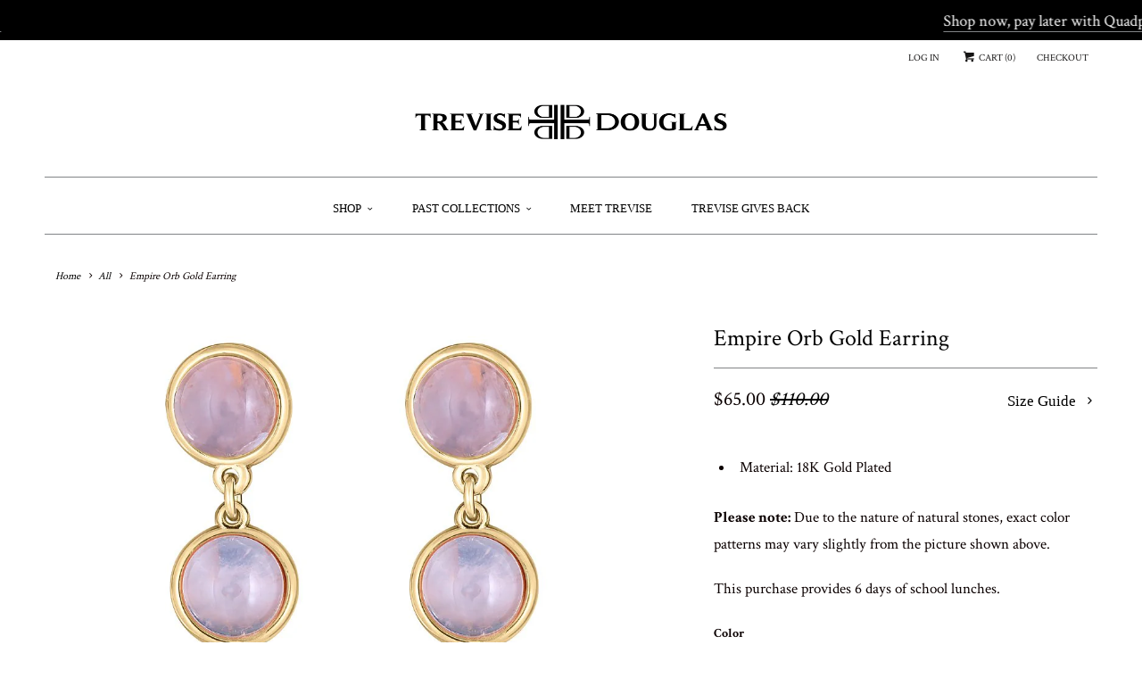

--- FILE ---
content_type: text/html; charset=utf-8
request_url: https://trevisedouglas.com/products/empire-orb-earring-3
body_size: 18544
content:
<!DOCTYPE html>
<!--[if lt IE 7 ]><html class="ie ie6" lang="en"> <![endif]-->
<!--[if IE 7 ]><html class="ie ie7" lang="en"> <![endif]-->
<!--[if IE 8 ]><html class="ie ie8" lang="en"> <![endif]-->
<!--[if IE 9 ]><html class="ie ie9" lang="en"> <![endif]-->
<!--[if (gte IE 10)|!(IE)]><!--><html lang="en"> <!--<![endif]-->
  <head>
  <!--
Elevar Data Layer V2

This file is automatically updated and should not be edited directly.

https://knowledge.getelevar.com/how-to-customize-data-layer-version-2

Updated: 2021-09-27 20:02:31+00:00
Version: 2.25.0
-->
<!-- Google Tag Manager -->
<script>
(function(w,d,s,l,i){w[l]=w[l]||[];w[l].push({"gtm.start":
  new Date().getTime(),event:"gtm.js"});var f=d.getElementsByTagName(s)[0],
  j=d.createElement(s),dl=l!="dataLayer"?"&l="+l:"";j.async=true;j.src=
  "https://www.googletagmanager.com/gtm.js?id="+i+dl;f.parentNode.insertBefore(j,f);
})(window,document,"script","dataLayer","GTM-TS6HDKK");
</script>
<!-- End Google Tag Manager -->
<script>
window.dataLayer = window.dataLayer || [];
</script>
<script id="elevar-gtm-suite-config" type="application/json">{"gtm_id": "GTM-TS6HDKK", "event_config": {"cart_reconcile": true, "cart_view": true, "checkout_complete": true, "checkout_step": true, "collection_view": true, "product_add_to_cart": true, "product_add_to_cart_ajax": true, "product_remove_from_cart": true, "product_select": true, "product_view": true, "search_results_view": true, "user": true, "save_order_notes": true}, "gtm_suite_script": "https://shopify-gtm-suite.getelevar.com/shops/438fd3484909a93e854f41b357540ab90ddebd2b/2.25.0/gtm-suite.js"}</script>

    <meta charset="utf-8">
    <meta http-equiv="cleartype" content="on">
    <meta name="robots" content="index,follow">

    
    <title>Empire Orb Gold Earring - Trevise Douglas</title>

    
      <meta name="description" content="Material: 18K Gold Plated Please note: Due to the nature of natural stones, exact color patterns may vary slightly from the picture shown above. This purchase provides 6 days of school lunches. " />
    

    <!-- Custom Fonts -->
    
      <link href="//fonts.googleapis.com/css?family=.|Crimson+Text:light,normal,bold|Crimson+Text:light,normal,bold|Crimson+Text:light,normal,bold|Crimson+Text:light,normal,bold|Crimson+Text:light,normal,bold" rel="stylesheet" type="text/css" />
    

    

<meta name="author" content="Trevise Douglas">
<meta property="og:url" content="https://trevisedouglas.com/products/empire-orb-earring-3">
<meta property="og:site_name" content="Trevise Douglas">


  <meta property="og:type" content="product">
  <meta property="og:title" content="Empire Orb Gold Earring">
  
    <meta property="og:image" content="http://trevisedouglas.com/cdn/shop/products/f0640a85d665727669e1081ac1123982_grande.jpg?v=1636311163">
    <meta property="og:image:secure_url" content="https://trevisedouglas.com/cdn/shop/products/f0640a85d665727669e1081ac1123982_grande.jpg?v=1636311163">
    
  
    <meta property="og:image" content="http://trevisedouglas.com/cdn/shop/products/TreviseDouglas-033_grande.jpg?v=1525160863">
    <meta property="og:image:secure_url" content="https://trevisedouglas.com/cdn/shop/products/TreviseDouglas-033_grande.jpg?v=1525160863">
    
  
  <meta property="og:price:amount" content="65.00">
  <meta property="og:price:currency" content="USD">


  <meta property="og:description" content="Material: 18K Gold Plated Please note: Due to the nature of natural stones, exact color patterns may vary slightly from the picture shown above. This purchase provides 6 days of school lunches. ">






<meta name="twitter:card" content="summary_large_image">

  <meta name="twitter:title" content="Empire Orb Gold Earring">
  <meta name="twitter:description" content="
Material: 18K Gold Plated

Please note: Due to the nature of natural stones, exact color patterns may vary slightly from the picture shown above.

This purchase provides 6 days of school lunches. ">
  <meta name="twitter:image" content="https://trevisedouglas.com/cdn/shop/products/f0640a85d665727669e1081ac1123982_medium.jpg?v=1636311163">
  <meta name="twitter:image:width" content="240">
  <meta name="twitter:image:height" content="240">


    
    

    <!-- Mobile Specific Metas -->
    <meta name="HandheldFriendly" content="True">
    <meta name="MobileOptimized" content="320">
    <meta name="viewport" content="width=device-width,initial-scale=1">
    <meta name="theme-color" content="#ffffff">

    <!-- Stylesheets for Responsive 6.0.5 -->
    <link href="//trevisedouglas.com/cdn/shop/t/34/assets/styles.scss.css?v=46544682738010879771736710352" rel="stylesheet" type="text/css" media="all" />

    <!-- Icons -->
    
      <link rel="shortcut icon" type="image/x-icon" href="//trevisedouglas.com/cdn/shop/files/Panda_compress._a02297ee-54d9-4ba8-9cbe-b2b80b475a7f_small.jpg?v=1613667046">
    
    <link rel="canonical" href="https://trevisedouglas.com/products/empire-orb-earring-3" />

    

    <script src="//trevisedouglas.com/cdn/shop/t/34/assets/app.js?v=20557518894471801491736710352" type="text/javascript"></script>
    <script>window.performance && window.performance.mark && window.performance.mark('shopify.content_for_header.start');</script><meta name="facebook-domain-verification" content="jq655gwtv5isjlpeu7rz1ntqq53t3j">
<meta name="facebook-domain-verification" content="3ouzvlho7kw6m4k9cnheu2wqfl3ck3">
<meta id="shopify-digital-wallet" name="shopify-digital-wallet" content="/14932564/digital_wallets/dialog">
<meta name="shopify-checkout-api-token" content="45ab5597a3f78f1a5a09094f0d144d66">
<meta id="in-context-paypal-metadata" data-shop-id="14932564" data-venmo-supported="false" data-environment="production" data-locale="en_US" data-paypal-v4="true" data-currency="USD">
<link rel="alternate" type="application/json+oembed" href="https://trevisedouglas.com/products/empire-orb-earring-3.oembed">
<script async="async" src="/checkouts/internal/preloads.js?locale=en-US"></script>
<link rel="preconnect" href="https://shop.app" crossorigin="anonymous">
<script async="async" src="https://shop.app/checkouts/internal/preloads.js?locale=en-US&shop_id=14932564" crossorigin="anonymous"></script>
<script id="apple-pay-shop-capabilities" type="application/json">{"shopId":14932564,"countryCode":"US","currencyCode":"USD","merchantCapabilities":["supports3DS"],"merchantId":"gid:\/\/shopify\/Shop\/14932564","merchantName":"Trevise Douglas","requiredBillingContactFields":["postalAddress","email","phone"],"requiredShippingContactFields":["postalAddress","email","phone"],"shippingType":"shipping","supportedNetworks":["visa","masterCard","amex","discover","elo","jcb"],"total":{"type":"pending","label":"Trevise Douglas","amount":"1.00"},"shopifyPaymentsEnabled":true,"supportsSubscriptions":true}</script>
<script id="shopify-features" type="application/json">{"accessToken":"45ab5597a3f78f1a5a09094f0d144d66","betas":["rich-media-storefront-analytics"],"domain":"trevisedouglas.com","predictiveSearch":true,"shopId":14932564,"locale":"en"}</script>
<script>var Shopify = Shopify || {};
Shopify.shop = "trevice.myshopify.com";
Shopify.locale = "en";
Shopify.currency = {"active":"USD","rate":"1.0"};
Shopify.country = "US";
Shopify.theme = {"name":"Responsive","id":176079364,"schema_name":"Responsive","schema_version":"6.0.5","theme_store_id":304,"role":"main"};
Shopify.theme.handle = "null";
Shopify.theme.style = {"id":null,"handle":null};
Shopify.cdnHost = "trevisedouglas.com/cdn";
Shopify.routes = Shopify.routes || {};
Shopify.routes.root = "/";</script>
<script type="module">!function(o){(o.Shopify=o.Shopify||{}).modules=!0}(window);</script>
<script>!function(o){function n(){var o=[];function n(){o.push(Array.prototype.slice.apply(arguments))}return n.q=o,n}var t=o.Shopify=o.Shopify||{};t.loadFeatures=n(),t.autoloadFeatures=n()}(window);</script>
<script>
  window.ShopifyPay = window.ShopifyPay || {};
  window.ShopifyPay.apiHost = "shop.app\/pay";
  window.ShopifyPay.redirectState = null;
</script>
<script id="shop-js-analytics" type="application/json">{"pageType":"product"}</script>
<script defer="defer" async type="module" src="//trevisedouglas.com/cdn/shopifycloud/shop-js/modules/v2/client.init-shop-cart-sync_DtuiiIyl.en.esm.js"></script>
<script defer="defer" async type="module" src="//trevisedouglas.com/cdn/shopifycloud/shop-js/modules/v2/chunk.common_CUHEfi5Q.esm.js"></script>
<script type="module">
  await import("//trevisedouglas.com/cdn/shopifycloud/shop-js/modules/v2/client.init-shop-cart-sync_DtuiiIyl.en.esm.js");
await import("//trevisedouglas.com/cdn/shopifycloud/shop-js/modules/v2/chunk.common_CUHEfi5Q.esm.js");

  window.Shopify.SignInWithShop?.initShopCartSync?.({"fedCMEnabled":true,"windoidEnabled":true});

</script>
<script>
  window.Shopify = window.Shopify || {};
  if (!window.Shopify.featureAssets) window.Shopify.featureAssets = {};
  window.Shopify.featureAssets['shop-js'] = {"shop-cart-sync":["modules/v2/client.shop-cart-sync_DFoTY42P.en.esm.js","modules/v2/chunk.common_CUHEfi5Q.esm.js"],"init-fed-cm":["modules/v2/client.init-fed-cm_D2UNy1i2.en.esm.js","modules/v2/chunk.common_CUHEfi5Q.esm.js"],"init-shop-email-lookup-coordinator":["modules/v2/client.init-shop-email-lookup-coordinator_BQEe2rDt.en.esm.js","modules/v2/chunk.common_CUHEfi5Q.esm.js"],"shop-cash-offers":["modules/v2/client.shop-cash-offers_3CTtReFF.en.esm.js","modules/v2/chunk.common_CUHEfi5Q.esm.js","modules/v2/chunk.modal_BewljZkx.esm.js"],"shop-button":["modules/v2/client.shop-button_C6oxCjDL.en.esm.js","modules/v2/chunk.common_CUHEfi5Q.esm.js"],"init-windoid":["modules/v2/client.init-windoid_5pix8xhK.en.esm.js","modules/v2/chunk.common_CUHEfi5Q.esm.js"],"avatar":["modules/v2/client.avatar_BTnouDA3.en.esm.js"],"init-shop-cart-sync":["modules/v2/client.init-shop-cart-sync_DtuiiIyl.en.esm.js","modules/v2/chunk.common_CUHEfi5Q.esm.js"],"shop-toast-manager":["modules/v2/client.shop-toast-manager_BYv_8cH1.en.esm.js","modules/v2/chunk.common_CUHEfi5Q.esm.js"],"pay-button":["modules/v2/client.pay-button_FnF9EIkY.en.esm.js","modules/v2/chunk.common_CUHEfi5Q.esm.js"],"shop-login-button":["modules/v2/client.shop-login-button_CH1KUpOf.en.esm.js","modules/v2/chunk.common_CUHEfi5Q.esm.js","modules/v2/chunk.modal_BewljZkx.esm.js"],"init-customer-accounts-sign-up":["modules/v2/client.init-customer-accounts-sign-up_aj7QGgYS.en.esm.js","modules/v2/client.shop-login-button_CH1KUpOf.en.esm.js","modules/v2/chunk.common_CUHEfi5Q.esm.js","modules/v2/chunk.modal_BewljZkx.esm.js"],"init-shop-for-new-customer-accounts":["modules/v2/client.init-shop-for-new-customer-accounts_NbnYRf_7.en.esm.js","modules/v2/client.shop-login-button_CH1KUpOf.en.esm.js","modules/v2/chunk.common_CUHEfi5Q.esm.js","modules/v2/chunk.modal_BewljZkx.esm.js"],"init-customer-accounts":["modules/v2/client.init-customer-accounts_ppedhqCH.en.esm.js","modules/v2/client.shop-login-button_CH1KUpOf.en.esm.js","modules/v2/chunk.common_CUHEfi5Q.esm.js","modules/v2/chunk.modal_BewljZkx.esm.js"],"shop-follow-button":["modules/v2/client.shop-follow-button_CMIBBa6u.en.esm.js","modules/v2/chunk.common_CUHEfi5Q.esm.js","modules/v2/chunk.modal_BewljZkx.esm.js"],"lead-capture":["modules/v2/client.lead-capture_But0hIyf.en.esm.js","modules/v2/chunk.common_CUHEfi5Q.esm.js","modules/v2/chunk.modal_BewljZkx.esm.js"],"checkout-modal":["modules/v2/client.checkout-modal_BBxc70dQ.en.esm.js","modules/v2/chunk.common_CUHEfi5Q.esm.js","modules/v2/chunk.modal_BewljZkx.esm.js"],"shop-login":["modules/v2/client.shop-login_hM3Q17Kl.en.esm.js","modules/v2/chunk.common_CUHEfi5Q.esm.js","modules/v2/chunk.modal_BewljZkx.esm.js"],"payment-terms":["modules/v2/client.payment-terms_CAtGlQYS.en.esm.js","modules/v2/chunk.common_CUHEfi5Q.esm.js","modules/v2/chunk.modal_BewljZkx.esm.js"]};
</script>
<script>(function() {
  var isLoaded = false;
  function asyncLoad() {
    if (isLoaded) return;
    isLoaded = true;
    var urls = ["https:\/\/nulls.solutions\/shopify\/gift-wrap\/app\/js\/nulls-gift-wrap.js?shop=trevice.myshopify.com","https:\/\/cdn.shopify.com\/s\/files\/1\/2233\/5399\/t\/1\/assets\/trust_hero_14932564.js?440032\u0026shop=trevice.myshopify.com","https:\/\/static.klaviyo.com\/onsite\/js\/klaviyo.js?company_id=YbuPbf\u0026shop=trevice.myshopify.com","https:\/\/static.klaviyo.com\/onsite\/js\/klaviyo.js?company_id=YbuPbf\u0026shop=trevice.myshopify.com","https:\/\/cdn.hextom.com\/js\/freeshippingbar.js?shop=trevice.myshopify.com"];
    for (var i = 0; i < urls.length; i++) {
      var s = document.createElement('script');
      s.type = 'text/javascript';
      s.async = true;
      s.src = urls[i];
      var x = document.getElementsByTagName('script')[0];
      x.parentNode.insertBefore(s, x);
    }
  };
  if(window.attachEvent) {
    window.attachEvent('onload', asyncLoad);
  } else {
    window.addEventListener('load', asyncLoad, false);
  }
})();</script>
<script id="__st">var __st={"a":14932564,"offset":-18000,"reqid":"a531ab34-15b6-4292-983a-4da9c276cdd0-1767356253","pageurl":"trevisedouglas.com\/products\/empire-orb-earring-3","u":"05a5f52a4f02","p":"product","rtyp":"product","rid":689727406127};</script>
<script>window.ShopifyPaypalV4VisibilityTracking = true;</script>
<script id="captcha-bootstrap">!function(){'use strict';const t='contact',e='account',n='new_comment',o=[[t,t],['blogs',n],['comments',n],[t,'customer']],c=[[e,'customer_login'],[e,'guest_login'],[e,'recover_customer_password'],[e,'create_customer']],r=t=>t.map((([t,e])=>`form[action*='/${t}']:not([data-nocaptcha='true']) input[name='form_type'][value='${e}']`)).join(','),a=t=>()=>t?[...document.querySelectorAll(t)].map((t=>t.form)):[];function s(){const t=[...o],e=r(t);return a(e)}const i='password',u='form_key',d=['recaptcha-v3-token','g-recaptcha-response','h-captcha-response',i],f=()=>{try{return window.sessionStorage}catch{return}},m='__shopify_v',_=t=>t.elements[u];function p(t,e,n=!1){try{const o=window.sessionStorage,c=JSON.parse(o.getItem(e)),{data:r}=function(t){const{data:e,action:n}=t;return t[m]||n?{data:e,action:n}:{data:t,action:n}}(c);for(const[e,n]of Object.entries(r))t.elements[e]&&(t.elements[e].value=n);n&&o.removeItem(e)}catch(o){console.error('form repopulation failed',{error:o})}}const l='form_type',E='cptcha';function T(t){t.dataset[E]=!0}const w=window,h=w.document,L='Shopify',v='ce_forms',y='captcha';let A=!1;((t,e)=>{const n=(g='f06e6c50-85a8-45c8-87d0-21a2b65856fe',I='https://cdn.shopify.com/shopifycloud/storefront-forms-hcaptcha/ce_storefront_forms_captcha_hcaptcha.v1.5.2.iife.js',D={infoText:'Protected by hCaptcha',privacyText:'Privacy',termsText:'Terms'},(t,e,n)=>{const o=w[L][v],c=o.bindForm;if(c)return c(t,g,e,D).then(n);var r;o.q.push([[t,g,e,D],n]),r=I,A||(h.body.append(Object.assign(h.createElement('script'),{id:'captcha-provider',async:!0,src:r})),A=!0)});var g,I,D;w[L]=w[L]||{},w[L][v]=w[L][v]||{},w[L][v].q=[],w[L][y]=w[L][y]||{},w[L][y].protect=function(t,e){n(t,void 0,e),T(t)},Object.freeze(w[L][y]),function(t,e,n,w,h,L){const[v,y,A,g]=function(t,e,n){const i=e?o:[],u=t?c:[],d=[...i,...u],f=r(d),m=r(i),_=r(d.filter((([t,e])=>n.includes(e))));return[a(f),a(m),a(_),s()]}(w,h,L),I=t=>{const e=t.target;return e instanceof HTMLFormElement?e:e&&e.form},D=t=>v().includes(t);t.addEventListener('submit',(t=>{const e=I(t);if(!e)return;const n=D(e)&&!e.dataset.hcaptchaBound&&!e.dataset.recaptchaBound,o=_(e),c=g().includes(e)&&(!o||!o.value);(n||c)&&t.preventDefault(),c&&!n&&(function(t){try{if(!f())return;!function(t){const e=f();if(!e)return;const n=_(t);if(!n)return;const o=n.value;o&&e.removeItem(o)}(t);const e=Array.from(Array(32),(()=>Math.random().toString(36)[2])).join('');!function(t,e){_(t)||t.append(Object.assign(document.createElement('input'),{type:'hidden',name:u})),t.elements[u].value=e}(t,e),function(t,e){const n=f();if(!n)return;const o=[...t.querySelectorAll(`input[type='${i}']`)].map((({name:t})=>t)),c=[...d,...o],r={};for(const[a,s]of new FormData(t).entries())c.includes(a)||(r[a]=s);n.setItem(e,JSON.stringify({[m]:1,action:t.action,data:r}))}(t,e)}catch(e){console.error('failed to persist form',e)}}(e),e.submit())}));const S=(t,e)=>{t&&!t.dataset[E]&&(n(t,e.some((e=>e===t))),T(t))};for(const o of['focusin','change'])t.addEventListener(o,(t=>{const e=I(t);D(e)&&S(e,y())}));const B=e.get('form_key'),M=e.get(l),P=B&&M;t.addEventListener('DOMContentLoaded',(()=>{const t=y();if(P)for(const e of t)e.elements[l].value===M&&p(e,B);[...new Set([...A(),...v().filter((t=>'true'===t.dataset.shopifyCaptcha))])].forEach((e=>S(e,t)))}))}(h,new URLSearchParams(w.location.search),n,t,e,['guest_login'])})(!0,!0)}();</script>
<script integrity="sha256-4kQ18oKyAcykRKYeNunJcIwy7WH5gtpwJnB7kiuLZ1E=" data-source-attribution="shopify.loadfeatures" defer="defer" src="//trevisedouglas.com/cdn/shopifycloud/storefront/assets/storefront/load_feature-a0a9edcb.js" crossorigin="anonymous"></script>
<script crossorigin="anonymous" defer="defer" src="//trevisedouglas.com/cdn/shopifycloud/storefront/assets/shopify_pay/storefront-65b4c6d7.js?v=20250812"></script>
<script data-source-attribution="shopify.dynamic_checkout.dynamic.init">var Shopify=Shopify||{};Shopify.PaymentButton=Shopify.PaymentButton||{isStorefrontPortableWallets:!0,init:function(){window.Shopify.PaymentButton.init=function(){};var t=document.createElement("script");t.src="https://trevisedouglas.com/cdn/shopifycloud/portable-wallets/latest/portable-wallets.en.js",t.type="module",document.head.appendChild(t)}};
</script>
<script data-source-attribution="shopify.dynamic_checkout.buyer_consent">
  function portableWalletsHideBuyerConsent(e){var t=document.getElementById("shopify-buyer-consent"),n=document.getElementById("shopify-subscription-policy-button");t&&n&&(t.classList.add("hidden"),t.setAttribute("aria-hidden","true"),n.removeEventListener("click",e))}function portableWalletsShowBuyerConsent(e){var t=document.getElementById("shopify-buyer-consent"),n=document.getElementById("shopify-subscription-policy-button");t&&n&&(t.classList.remove("hidden"),t.removeAttribute("aria-hidden"),n.addEventListener("click",e))}window.Shopify?.PaymentButton&&(window.Shopify.PaymentButton.hideBuyerConsent=portableWalletsHideBuyerConsent,window.Shopify.PaymentButton.showBuyerConsent=portableWalletsShowBuyerConsent);
</script>
<script data-source-attribution="shopify.dynamic_checkout.cart.bootstrap">document.addEventListener("DOMContentLoaded",(function(){function t(){return document.querySelector("shopify-accelerated-checkout-cart, shopify-accelerated-checkout")}if(t())Shopify.PaymentButton.init();else{new MutationObserver((function(e,n){t()&&(Shopify.PaymentButton.init(),n.disconnect())})).observe(document.body,{childList:!0,subtree:!0})}}));
</script>
<link id="shopify-accelerated-checkout-styles" rel="stylesheet" media="screen" href="https://trevisedouglas.com/cdn/shopifycloud/portable-wallets/latest/accelerated-checkout-backwards-compat.css" crossorigin="anonymous">
<style id="shopify-accelerated-checkout-cart">
        #shopify-buyer-consent {
  margin-top: 1em;
  display: inline-block;
  width: 100%;
}

#shopify-buyer-consent.hidden {
  display: none;
}

#shopify-subscription-policy-button {
  background: none;
  border: none;
  padding: 0;
  text-decoration: underline;
  font-size: inherit;
  cursor: pointer;
}

#shopify-subscription-policy-button::before {
  box-shadow: none;
}

      </style>

<script>window.performance && window.performance.mark && window.performance.mark('shopify.content_for_header.end');</script>
  
      <link href="//trevisedouglas.com/cdn/shop/t/34/assets/paymentfont.scss.css?v=58878842609703385431736710352" rel="stylesheet" type="text/css" media="all" />
    
<script src="https://cdn.shopify.com/extensions/019b4aa1-af3c-78ec-be94-4689bc2b2268/announcement-bar-with-slider-84/assets/ws-announcement.js" type="text/javascript" defer="defer"></script>
<link href="https://monorail-edge.shopifysvc.com" rel="dns-prefetch">
<script>(function(){if ("sendBeacon" in navigator && "performance" in window) {try {var session_token_from_headers = performance.getEntriesByType('navigation')[0].serverTiming.find(x => x.name == '_s').description;} catch {var session_token_from_headers = undefined;}var session_cookie_matches = document.cookie.match(/_shopify_s=([^;]*)/);var session_token_from_cookie = session_cookie_matches && session_cookie_matches.length === 2 ? session_cookie_matches[1] : "";var session_token = session_token_from_headers || session_token_from_cookie || "";function handle_abandonment_event(e) {var entries = performance.getEntries().filter(function(entry) {return /monorail-edge.shopifysvc.com/.test(entry.name);});if (!window.abandonment_tracked && entries.length === 0) {window.abandonment_tracked = true;var currentMs = Date.now();var navigation_start = performance.timing.navigationStart;var payload = {shop_id: 14932564,url: window.location.href,navigation_start,duration: currentMs - navigation_start,session_token,page_type: "product"};window.navigator.sendBeacon("https://monorail-edge.shopifysvc.com/v1/produce", JSON.stringify({schema_id: "online_store_buyer_site_abandonment/1.1",payload: payload,metadata: {event_created_at_ms: currentMs,event_sent_at_ms: currentMs}}));}}window.addEventListener('pagehide', handle_abandonment_event);}}());</script>
<script id="web-pixels-manager-setup">(function e(e,d,r,n,o){if(void 0===o&&(o={}),!Boolean(null===(a=null===(i=window.Shopify)||void 0===i?void 0:i.analytics)||void 0===a?void 0:a.replayQueue)){var i,a;window.Shopify=window.Shopify||{};var t=window.Shopify;t.analytics=t.analytics||{};var s=t.analytics;s.replayQueue=[],s.publish=function(e,d,r){return s.replayQueue.push([e,d,r]),!0};try{self.performance.mark("wpm:start")}catch(e){}var l=function(){var e={modern:/Edge?\/(1{2}[4-9]|1[2-9]\d|[2-9]\d{2}|\d{4,})\.\d+(\.\d+|)|Firefox\/(1{2}[4-9]|1[2-9]\d|[2-9]\d{2}|\d{4,})\.\d+(\.\d+|)|Chrom(ium|e)\/(9{2}|\d{3,})\.\d+(\.\d+|)|(Maci|X1{2}).+ Version\/(15\.\d+|(1[6-9]|[2-9]\d|\d{3,})\.\d+)([,.]\d+|)( \(\w+\)|)( Mobile\/\w+|) Safari\/|Chrome.+OPR\/(9{2}|\d{3,})\.\d+\.\d+|(CPU[ +]OS|iPhone[ +]OS|CPU[ +]iPhone|CPU IPhone OS|CPU iPad OS)[ +]+(15[._]\d+|(1[6-9]|[2-9]\d|\d{3,})[._]\d+)([._]\d+|)|Android:?[ /-](13[3-9]|1[4-9]\d|[2-9]\d{2}|\d{4,})(\.\d+|)(\.\d+|)|Android.+Firefox\/(13[5-9]|1[4-9]\d|[2-9]\d{2}|\d{4,})\.\d+(\.\d+|)|Android.+Chrom(ium|e)\/(13[3-9]|1[4-9]\d|[2-9]\d{2}|\d{4,})\.\d+(\.\d+|)|SamsungBrowser\/([2-9]\d|\d{3,})\.\d+/,legacy:/Edge?\/(1[6-9]|[2-9]\d|\d{3,})\.\d+(\.\d+|)|Firefox\/(5[4-9]|[6-9]\d|\d{3,})\.\d+(\.\d+|)|Chrom(ium|e)\/(5[1-9]|[6-9]\d|\d{3,})\.\d+(\.\d+|)([\d.]+$|.*Safari\/(?![\d.]+ Edge\/[\d.]+$))|(Maci|X1{2}).+ Version\/(10\.\d+|(1[1-9]|[2-9]\d|\d{3,})\.\d+)([,.]\d+|)( \(\w+\)|)( Mobile\/\w+|) Safari\/|Chrome.+OPR\/(3[89]|[4-9]\d|\d{3,})\.\d+\.\d+|(CPU[ +]OS|iPhone[ +]OS|CPU[ +]iPhone|CPU IPhone OS|CPU iPad OS)[ +]+(10[._]\d+|(1[1-9]|[2-9]\d|\d{3,})[._]\d+)([._]\d+|)|Android:?[ /-](13[3-9]|1[4-9]\d|[2-9]\d{2}|\d{4,})(\.\d+|)(\.\d+|)|Mobile Safari.+OPR\/([89]\d|\d{3,})\.\d+\.\d+|Android.+Firefox\/(13[5-9]|1[4-9]\d|[2-9]\d{2}|\d{4,})\.\d+(\.\d+|)|Android.+Chrom(ium|e)\/(13[3-9]|1[4-9]\d|[2-9]\d{2}|\d{4,})\.\d+(\.\d+|)|Android.+(UC? ?Browser|UCWEB|U3)[ /]?(15\.([5-9]|\d{2,})|(1[6-9]|[2-9]\d|\d{3,})\.\d+)\.\d+|SamsungBrowser\/(5\.\d+|([6-9]|\d{2,})\.\d+)|Android.+MQ{2}Browser\/(14(\.(9|\d{2,})|)|(1[5-9]|[2-9]\d|\d{3,})(\.\d+|))(\.\d+|)|K[Aa][Ii]OS\/(3\.\d+|([4-9]|\d{2,})\.\d+)(\.\d+|)/},d=e.modern,r=e.legacy,n=navigator.userAgent;return n.match(d)?"modern":n.match(r)?"legacy":"unknown"}(),u="modern"===l?"modern":"legacy",c=(null!=n?n:{modern:"",legacy:""})[u],f=function(e){return[e.baseUrl,"/wpm","/b",e.hashVersion,"modern"===e.buildTarget?"m":"l",".js"].join("")}({baseUrl:d,hashVersion:r,buildTarget:u}),m=function(e){var d=e.version,r=e.bundleTarget,n=e.surface,o=e.pageUrl,i=e.monorailEndpoint;return{emit:function(e){var a=e.status,t=e.errorMsg,s=(new Date).getTime(),l=JSON.stringify({metadata:{event_sent_at_ms:s},events:[{schema_id:"web_pixels_manager_load/3.1",payload:{version:d,bundle_target:r,page_url:o,status:a,surface:n,error_msg:t},metadata:{event_created_at_ms:s}}]});if(!i)return console&&console.warn&&console.warn("[Web Pixels Manager] No Monorail endpoint provided, skipping logging."),!1;try{return self.navigator.sendBeacon.bind(self.navigator)(i,l)}catch(e){}var u=new XMLHttpRequest;try{return u.open("POST",i,!0),u.setRequestHeader("Content-Type","text/plain"),u.send(l),!0}catch(e){return console&&console.warn&&console.warn("[Web Pixels Manager] Got an unhandled error while logging to Monorail."),!1}}}}({version:r,bundleTarget:l,surface:e.surface,pageUrl:self.location.href,monorailEndpoint:e.monorailEndpoint});try{o.browserTarget=l,function(e){var d=e.src,r=e.async,n=void 0===r||r,o=e.onload,i=e.onerror,a=e.sri,t=e.scriptDataAttributes,s=void 0===t?{}:t,l=document.createElement("script"),u=document.querySelector("head"),c=document.querySelector("body");if(l.async=n,l.src=d,a&&(l.integrity=a,l.crossOrigin="anonymous"),s)for(var f in s)if(Object.prototype.hasOwnProperty.call(s,f))try{l.dataset[f]=s[f]}catch(e){}if(o&&l.addEventListener("load",o),i&&l.addEventListener("error",i),u)u.appendChild(l);else{if(!c)throw new Error("Did not find a head or body element to append the script");c.appendChild(l)}}({src:f,async:!0,onload:function(){if(!function(){var e,d;return Boolean(null===(d=null===(e=window.Shopify)||void 0===e?void 0:e.analytics)||void 0===d?void 0:d.initialized)}()){var d=window.webPixelsManager.init(e)||void 0;if(d){var r=window.Shopify.analytics;r.replayQueue.forEach((function(e){var r=e[0],n=e[1],o=e[2];d.publishCustomEvent(r,n,o)})),r.replayQueue=[],r.publish=d.publishCustomEvent,r.visitor=d.visitor,r.initialized=!0}}},onerror:function(){return m.emit({status:"failed",errorMsg:"".concat(f," has failed to load")})},sri:function(e){var d=/^sha384-[A-Za-z0-9+/=]+$/;return"string"==typeof e&&d.test(e)}(c)?c:"",scriptDataAttributes:o}),m.emit({status:"loading"})}catch(e){m.emit({status:"failed",errorMsg:(null==e?void 0:e.message)||"Unknown error"})}}})({shopId: 14932564,storefrontBaseUrl: "https://trevisedouglas.com",extensionsBaseUrl: "https://extensions.shopifycdn.com/cdn/shopifycloud/web-pixels-manager",monorailEndpoint: "https://monorail-edge.shopifysvc.com/unstable/produce_batch",surface: "storefront-renderer",enabledBetaFlags: ["2dca8a86","a0d5f9d2"],webPixelsConfigList: [{"id":"250478744","configuration":"{\"pixel_id\":\"1240636986372316\",\"pixel_type\":\"facebook_pixel\",\"metaapp_system_user_token\":\"-\"}","eventPayloadVersion":"v1","runtimeContext":"OPEN","scriptVersion":"ca16bc87fe92b6042fbaa3acc2fbdaa6","type":"APP","apiClientId":2329312,"privacyPurposes":["ANALYTICS","MARKETING","SALE_OF_DATA"],"dataSharingAdjustments":{"protectedCustomerApprovalScopes":["read_customer_address","read_customer_email","read_customer_name","read_customer_personal_data","read_customer_phone"]}},{"id":"120127640","eventPayloadVersion":"v1","runtimeContext":"LAX","scriptVersion":"1","type":"CUSTOM","privacyPurposes":["ANALYTICS"],"name":"Google Analytics tag (migrated)"},{"id":"shopify-app-pixel","configuration":"{}","eventPayloadVersion":"v1","runtimeContext":"STRICT","scriptVersion":"0450","apiClientId":"shopify-pixel","type":"APP","privacyPurposes":["ANALYTICS","MARKETING"]},{"id":"shopify-custom-pixel","eventPayloadVersion":"v1","runtimeContext":"LAX","scriptVersion":"0450","apiClientId":"shopify-pixel","type":"CUSTOM","privacyPurposes":["ANALYTICS","MARKETING"]}],isMerchantRequest: false,initData: {"shop":{"name":"Trevise Douglas","paymentSettings":{"currencyCode":"USD"},"myshopifyDomain":"trevice.myshopify.com","countryCode":"US","storefrontUrl":"https:\/\/trevisedouglas.com"},"customer":null,"cart":null,"checkout":null,"productVariants":[{"price":{"amount":65.0,"currencyCode":"USD"},"product":{"title":"Empire Orb Gold Earring","vendor":"Trevise Douglas","id":"689727406127","untranslatedTitle":"Empire Orb Gold Earring","url":"\/products\/empire-orb-earring-3","type":""},"id":"41269306556568","image":{"src":"\/\/trevisedouglas.com\/cdn\/shop\/products\/f0640a85d665727669e1081ac1123982.jpg?v=1636311163"},"sku":"","title":"Amethyst","untranslatedTitle":"Amethyst"},{"price":{"amount":65.0,"currencyCode":"USD"},"product":{"title":"Empire Orb Gold Earring","vendor":"Trevise Douglas","id":"689727406127","untranslatedTitle":"Empire Orb Gold Earring","url":"\/products\/empire-orb-earring-3","type":""},"id":"7799355211823","image":{"src":"\/\/trevisedouglas.com\/cdn\/shop\/products\/TreviseDouglas-033.jpg?v=1525160863"},"sku":"","title":"Amethyst\/Smoky Obsidian\/Mother of Pearl","untranslatedTitle":"Amethyst\/Smoky Obsidian\/Mother of Pearl"}],"purchasingCompany":null},},"https://trevisedouglas.com/cdn","da62cc92w68dfea28pcf9825a4m392e00d0",{"modern":"","legacy":""},{"shopId":"14932564","storefrontBaseUrl":"https:\/\/trevisedouglas.com","extensionBaseUrl":"https:\/\/extensions.shopifycdn.com\/cdn\/shopifycloud\/web-pixels-manager","surface":"storefront-renderer","enabledBetaFlags":"[\"2dca8a86\", \"a0d5f9d2\"]","isMerchantRequest":"false","hashVersion":"da62cc92w68dfea28pcf9825a4m392e00d0","publish":"custom","events":"[[\"page_viewed\",{}],[\"product_viewed\",{\"productVariant\":{\"price\":{\"amount\":65.0,\"currencyCode\":\"USD\"},\"product\":{\"title\":\"Empire Orb Gold Earring\",\"vendor\":\"Trevise Douglas\",\"id\":\"689727406127\",\"untranslatedTitle\":\"Empire Orb Gold Earring\",\"url\":\"\/products\/empire-orb-earring-3\",\"type\":\"\"},\"id\":\"7799355211823\",\"image\":{\"src\":\"\/\/trevisedouglas.com\/cdn\/shop\/products\/TreviseDouglas-033.jpg?v=1525160863\"},\"sku\":\"\",\"title\":\"Amethyst\/Smoky Obsidian\/Mother of Pearl\",\"untranslatedTitle\":\"Amethyst\/Smoky Obsidian\/Mother of Pearl\"}}]]"});</script><script>
  window.ShopifyAnalytics = window.ShopifyAnalytics || {};
  window.ShopifyAnalytics.meta = window.ShopifyAnalytics.meta || {};
  window.ShopifyAnalytics.meta.currency = 'USD';
  var meta = {"product":{"id":689727406127,"gid":"gid:\/\/shopify\/Product\/689727406127","vendor":"Trevise Douglas","type":"","handle":"empire-orb-earring-3","variants":[{"id":41269306556568,"price":6500,"name":"Empire Orb Gold Earring - Amethyst","public_title":"Amethyst","sku":""},{"id":7799355211823,"price":6500,"name":"Empire Orb Gold Earring - Amethyst\/Smoky Obsidian\/Mother of Pearl","public_title":"Amethyst\/Smoky Obsidian\/Mother of Pearl","sku":""}],"remote":false},"page":{"pageType":"product","resourceType":"product","resourceId":689727406127,"requestId":"a531ab34-15b6-4292-983a-4da9c276cdd0-1767356253"}};
  for (var attr in meta) {
    window.ShopifyAnalytics.meta[attr] = meta[attr];
  }
</script>
<script class="analytics">
  (function () {
    var customDocumentWrite = function(content) {
      var jquery = null;

      if (window.jQuery) {
        jquery = window.jQuery;
      } else if (window.Checkout && window.Checkout.$) {
        jquery = window.Checkout.$;
      }

      if (jquery) {
        jquery('body').append(content);
      }
    };

    var hasLoggedConversion = function(token) {
      if (token) {
        return document.cookie.indexOf('loggedConversion=' + token) !== -1;
      }
      return false;
    }

    var setCookieIfConversion = function(token) {
      if (token) {
        var twoMonthsFromNow = new Date(Date.now());
        twoMonthsFromNow.setMonth(twoMonthsFromNow.getMonth() + 2);

        document.cookie = 'loggedConversion=' + token + '; expires=' + twoMonthsFromNow;
      }
    }

    var trekkie = window.ShopifyAnalytics.lib = window.trekkie = window.trekkie || [];
    if (trekkie.integrations) {
      return;
    }
    trekkie.methods = [
      'identify',
      'page',
      'ready',
      'track',
      'trackForm',
      'trackLink'
    ];
    trekkie.factory = function(method) {
      return function() {
        var args = Array.prototype.slice.call(arguments);
        args.unshift(method);
        trekkie.push(args);
        return trekkie;
      };
    };
    for (var i = 0; i < trekkie.methods.length; i++) {
      var key = trekkie.methods[i];
      trekkie[key] = trekkie.factory(key);
    }
    trekkie.load = function(config) {
      trekkie.config = config || {};
      trekkie.config.initialDocumentCookie = document.cookie;
      var first = document.getElementsByTagName('script')[0];
      var script = document.createElement('script');
      script.type = 'text/javascript';
      script.onerror = function(e) {
        var scriptFallback = document.createElement('script');
        scriptFallback.type = 'text/javascript';
        scriptFallback.onerror = function(error) {
                var Monorail = {
      produce: function produce(monorailDomain, schemaId, payload) {
        var currentMs = new Date().getTime();
        var event = {
          schema_id: schemaId,
          payload: payload,
          metadata: {
            event_created_at_ms: currentMs,
            event_sent_at_ms: currentMs
          }
        };
        return Monorail.sendRequest("https://" + monorailDomain + "/v1/produce", JSON.stringify(event));
      },
      sendRequest: function sendRequest(endpointUrl, payload) {
        // Try the sendBeacon API
        if (window && window.navigator && typeof window.navigator.sendBeacon === 'function' && typeof window.Blob === 'function' && !Monorail.isIos12()) {
          var blobData = new window.Blob([payload], {
            type: 'text/plain'
          });

          if (window.navigator.sendBeacon(endpointUrl, blobData)) {
            return true;
          } // sendBeacon was not successful

        } // XHR beacon

        var xhr = new XMLHttpRequest();

        try {
          xhr.open('POST', endpointUrl);
          xhr.setRequestHeader('Content-Type', 'text/plain');
          xhr.send(payload);
        } catch (e) {
          console.log(e);
        }

        return false;
      },
      isIos12: function isIos12() {
        return window.navigator.userAgent.lastIndexOf('iPhone; CPU iPhone OS 12_') !== -1 || window.navigator.userAgent.lastIndexOf('iPad; CPU OS 12_') !== -1;
      }
    };
    Monorail.produce('monorail-edge.shopifysvc.com',
      'trekkie_storefront_load_errors/1.1',
      {shop_id: 14932564,
      theme_id: 176079364,
      app_name: "storefront",
      context_url: window.location.href,
      source_url: "//trevisedouglas.com/cdn/s/trekkie.storefront.8f32c7f0b513e73f3235c26245676203e1209161.min.js"});

        };
        scriptFallback.async = true;
        scriptFallback.src = '//trevisedouglas.com/cdn/s/trekkie.storefront.8f32c7f0b513e73f3235c26245676203e1209161.min.js';
        first.parentNode.insertBefore(scriptFallback, first);
      };
      script.async = true;
      script.src = '//trevisedouglas.com/cdn/s/trekkie.storefront.8f32c7f0b513e73f3235c26245676203e1209161.min.js';
      first.parentNode.insertBefore(script, first);
    };
    trekkie.load(
      {"Trekkie":{"appName":"storefront","development":false,"defaultAttributes":{"shopId":14932564,"isMerchantRequest":null,"themeId":176079364,"themeCityHash":"6644496682853724445","contentLanguage":"en","currency":"USD","eventMetadataId":"248c7714-ffe4-4496-8ab3-b14fdeb7cf32"},"isServerSideCookieWritingEnabled":true,"monorailRegion":"shop_domain","enabledBetaFlags":["65f19447"]},"Session Attribution":{},"S2S":{"facebookCapiEnabled":true,"source":"trekkie-storefront-renderer","apiClientId":580111}}
    );

    var loaded = false;
    trekkie.ready(function() {
      if (loaded) return;
      loaded = true;

      window.ShopifyAnalytics.lib = window.trekkie;

      var originalDocumentWrite = document.write;
      document.write = customDocumentWrite;
      try { window.ShopifyAnalytics.merchantGoogleAnalytics.call(this); } catch(error) {};
      document.write = originalDocumentWrite;

      window.ShopifyAnalytics.lib.page(null,{"pageType":"product","resourceType":"product","resourceId":689727406127,"requestId":"a531ab34-15b6-4292-983a-4da9c276cdd0-1767356253","shopifyEmitted":true});

      var match = window.location.pathname.match(/checkouts\/(.+)\/(thank_you|post_purchase)/)
      var token = match? match[1]: undefined;
      if (!hasLoggedConversion(token)) {
        setCookieIfConversion(token);
        window.ShopifyAnalytics.lib.track("Viewed Product",{"currency":"USD","variantId":41269306556568,"productId":689727406127,"productGid":"gid:\/\/shopify\/Product\/689727406127","name":"Empire Orb Gold Earring - Amethyst","price":"65.00","sku":"","brand":"Trevise Douglas","variant":"Amethyst","category":"","nonInteraction":true,"remote":false},undefined,undefined,{"shopifyEmitted":true});
      window.ShopifyAnalytics.lib.track("monorail:\/\/trekkie_storefront_viewed_product\/1.1",{"currency":"USD","variantId":41269306556568,"productId":689727406127,"productGid":"gid:\/\/shopify\/Product\/689727406127","name":"Empire Orb Gold Earring - Amethyst","price":"65.00","sku":"","brand":"Trevise Douglas","variant":"Amethyst","category":"","nonInteraction":true,"remote":false,"referer":"https:\/\/trevisedouglas.com\/products\/empire-orb-earring-3"});
      }
    });


        var eventsListenerScript = document.createElement('script');
        eventsListenerScript.async = true;
        eventsListenerScript.src = "//trevisedouglas.com/cdn/shopifycloud/storefront/assets/shop_events_listener-3da45d37.js";
        document.getElementsByTagName('head')[0].appendChild(eventsListenerScript);

})();</script>
  <script>
  if (!window.ga || (window.ga && typeof window.ga !== 'function')) {
    window.ga = function ga() {
      (window.ga.q = window.ga.q || []).push(arguments);
      if (window.Shopify && window.Shopify.analytics && typeof window.Shopify.analytics.publish === 'function') {
        window.Shopify.analytics.publish("ga_stub_called", {}, {sendTo: "google_osp_migration"});
      }
      console.error("Shopify's Google Analytics stub called with:", Array.from(arguments), "\nSee https://help.shopify.com/manual/promoting-marketing/pixels/pixel-migration#google for more information.");
    };
    if (window.Shopify && window.Shopify.analytics && typeof window.Shopify.analytics.publish === 'function') {
      window.Shopify.analytics.publish("ga_stub_initialized", {}, {sendTo: "google_osp_migration"});
    }
  }
</script>
<script
  defer
  src="https://trevisedouglas.com/cdn/shopifycloud/perf-kit/shopify-perf-kit-2.1.2.min.js"
  data-application="storefront-renderer"
  data-shop-id="14932564"
  data-render-region="gcp-us-central1"
  data-page-type="product"
  data-theme-instance-id="176079364"
  data-theme-name="Responsive"
  data-theme-version="6.0.5"
  data-monorail-region="shop_domain"
  data-resource-timing-sampling-rate="10"
  data-shs="true"
  data-shs-beacon="true"
  data-shs-export-with-fetch="true"
  data-shs-logs-sample-rate="1"
  data-shs-beacon-endpoint="https://trevisedouglas.com/api/collect"
></script>
</head>
  <body class="product">
  <script>
  (function() {
    const configElement = document.getElementById("elevar-gtm-suite-config");

    if (!configElement) {
      console.error("Elevar Data Layer: Config element not found");
      return;
    }

    const config = JSON.parse(configElement.textContent);

    const script = document.createElement("script");
    script.type = "text/javascript";
    script.src = config.gtm_suite_script;

    script.onerror = function() {
      console.error("Elevar Data Layer: JS script failed to load");
    };
    script.onload = function() {
      if (!window.ElevarGtmSuite) {
        console.error("Elevar Data Layer: `ElevarGtmSuite` is not defined");
        return;
      }

      if (config.event_config.user) {
        window.ElevarGtmSuite.handlers.user({cartTotal: "0.0",});
      }

      if (config.event_config.product_add_to_cart_ajax) {
        window.ElevarGtmSuite.handlers.productAddToCartAjax();
      }

      const cartData = {
  attributes:{},
  cartTotal: "0.0",
  currencyCode:"USD",
  items: []
}
;

      if (config.event_config.save_order_notes) {
        window.ElevarGtmSuite.handlers.cookieReconcile(cartData);
        window.ElevarGtmSuite.handlers.paramReconcile(cartData);
      }

      if (config.event_config.cart_reconcile) {
        window.ElevarGtmSuite.handlers.cartReconcile(cartData);
      }const product ={
    currencyCode:"USD",
    items: [{id: "41269306556568",name:"Empire Orb Gold Earring",
          brand:"Trevise Douglas",
          category:"",
          variant:"Amethyst",
          price: "65.0",
          productId: "689727406127",
          variantId: "41269306556568",
          compareAtPrice: "0.0",
          image:"\/\/trevisedouglas.com\/cdn\/shop\/products\/f0640a85d665727669e1081ac1123982.jpg?v=1636311163",
          inventory: "0"
        },{id: "7799355211823",name:"Empire Orb Gold Earring",
          brand:"Trevise Douglas",
          category:"",
          variant:"Amethyst\/Smoky Obsidian\/Mother of Pearl",
          price: "65.0",
          productId: "689727406127",
          variantId: "7799355211823",
          compareAtPrice: "110.0",
          image:"\/\/trevisedouglas.com\/cdn\/shop\/products\/f0640a85d665727669e1081ac1123982.jpg?v=1636311163",
          inventory: "1"
        },]
  };

        if (config.event_config.product_view) {
          window.ElevarGtmSuite.handlers.productView(product);
        }
        if (config.event_config.product_add_to_cart) {
          window.ElevarGtmSuite.handlers.productAddToCartForm(product);
        }};

    document.body.appendChild(script);
  })();
</script>
<!-- Google Tag Manager (noscript) -->
<noscript>
    <iframe src="https://www.googletagmanager.com/ns.html?id=GTM-TS6HDKK" height="0" width="0" style="display:none;visibility:hidden"></iframe>
</noscript>
<!-- End Google Tag Manager (noscript) -->
    <div id="shopify-section-header" class="shopify-section header-section"><div class="top_bar top_bar--fixed-false">
  <div class="container">
    

    

    <div class="columns sixteen">
      <ul>
        

        

        
          
            <li>
              <a href="/account/login" id="customer_login_link">Log in</a>
            </li>
          
        

        <li>
          <a href="/cart" class="cart_button"><span class="icon-cart"></span> Cart (<span class="cart_count">0</span>)</a>
        </li>
        <li>
          
            <a href="/cart" class="checkout">Checkout</a>
          
        </li>
      </ul>
    </div>
  </div>
</div>

<div class="container content">
  <div class="sixteen columns logo header-logo">
    

    <a href="/" title="Trevise Douglas" class="logo-align--center">
      
        <img src="//trevisedouglas.com/cdn/shop/files/Trevise_Douglas_TD_Logo-01_720x.jpg?v=1613507202" alt="Trevise Douglas" />
      
    </a>
  </div>

  <div class="sixteen columns clearfix">
    <div id="mobile_nav" class="nav-align--center nav-border--solid">
      
    </div>
    <div id="nav" class=" nav-align--center
                          nav-border--solid
                          nav-separator--none">
      <ul id="menu">
        
          
            <li class="dropdown"><a href="/collections/jewelry"  >SHOP<span class="icon-down-arrow arrow"></span></a>
              <ul class="animated fadeIn">
                
                  
                    <li><a href="/collections/new-earring">EARRINGS</a></li>
                  
                
                  
                    <li><a href="/collections/ne-necklace">NECKLACES</a></li>
                  
                
                  
                    <li><a href="/collections/new-ring">RINGS</a></li>
                  
                
                  
                    <li><a href="/collections/new-bracelet">BRACELETS</a></li>
                  
                
                  
                    <li><a href="/collections/anklet">ANKLET</a></li>
                  
                
              </ul>
            </li>
          
        
          
            <li class="dropdown"><a href="/collections/rings"  >PAST COLLECTIONS<span class="icon-down-arrow arrow"></span></a>
              <ul class="animated fadeIn">
                
                  
                    <li><a href="/collections/earrings">EARRINGS</a></li>
                  
                
                  
                    <li><a href="/collections/rings">RINGS</a></li>
                  
                
                  
                    <li><a href="/collections/necklace">NECKLACE</a></li>
                  
                
                  
                    <li><a href="/collections/bracelet">BRACELETS</a></li>
                  
                
              </ul>
            </li>
          
        
          
            <li><a href="/pages/meet-trevise" >Meet Trevise </a></li>
          
        
          
            <li><a href="/pages/the-trevise-douglas-young-entrepreneur-prize" >Trevise Gives Back </a></li>
          
        
      </ul>
    </div>
  </div>
  
</div>

<style>
  .header-logo.logo a {
    max-width: 360px;
  }
  .featured_content a, .featured_content p {
    color: #151414;
  }
</style>

</div>

    <div class="container">
      

<div id="shopify-section-product-template" class="shopify-section product-template-section">
  <div class="sixteen columns">
    <div class="breadcrumb breadcrumb_text product_breadcrumb" itemscope itemtype="http://schema.org/BreadcrumbList">
      <span itemprop="itemListElement" itemscope itemtype="http://schema.org/ListItem"><a href="https://trevisedouglas.com" title="Trevise Douglas" itemprop="item"><span itemprop="name">Home</span></a></span>
      <span class="icon-right-arrow"></span>
      <span itemprop="itemListElement" itemscope itemtype="http://schema.org/ListItem">
        
          <a href="/collections/all" title="All">All</a>
        
      </span>
      <span class="icon-right-arrow"></span>
      Empire Orb Gold Earring
    </div>
  </div>


<div class="sixteen columns product-689727406127" itemscope itemtype="http://schema.org/Product">
   <div class="section product_section clearfix thumbnail_position--bottom-thumbnails product_slideshow_animation--none"
        data-thumbnail="bottom-thumbnails"
        data-slideshow-animation="none"
        data-slideshow-speed="6">

    
      <div class="flexslider-container ten columns alpha">
        
<div class="flexslider product_gallery product-689727406127-gallery product_slider ">
  <ul class="slides">
    
      <li data-thumb="//trevisedouglas.com/cdn/shop/products/f0640a85d665727669e1081ac1123982_1024x1024.jpg?v=1636311163" data-title="Empire Orb Gold Earring">
        
          <a href="//trevisedouglas.com/cdn/shop/products/f0640a85d665727669e1081ac1123982.jpg?v=1636311163" class="fancybox" data-fancybox-group="689727406127" title="Empire Orb Gold Earring">
            <img  src="//trevisedouglas.com/cdn/shop/products/f0640a85d665727669e1081ac1123982_1024x1024.jpg?v=1636311163"
                  alt="Empire Orb Gold Earring"
                  class="lazyload transition-in cloudzoom "
                  data-image-id="35698620498072"
                  data-index="0"
                  data-cloudzoom="zoomImage: '//trevisedouglas.com/cdn/shop/products/f0640a85d665727669e1081ac1123982.jpg?v=1636311163', tintColor: '#ffffff', zoomPosition: 'inside', zoomOffsetX: 0, touchStartDelay: 250"
                   />
          </a>
        
      </li>
    
      <li data-thumb="//trevisedouglas.com/cdn/shop/products/TreviseDouglas-033_1024x1024.jpg?v=1525160863" data-title="Empire Orb Gold Earring">
        
          <a href="//trevisedouglas.com/cdn/shop/products/TreviseDouglas-033.jpg?v=1525160863" class="fancybox" data-fancybox-group="689727406127" title="Empire Orb Gold Earring">
            <img  src="//trevisedouglas.com/cdn/shop/products/TreviseDouglas-033_1024x1024.jpg?v=1525160863"
                  alt="Empire Orb Gold Earring"
                  class="lazyload transition-in cloudzoom featured_image"
                  data-image-id="2510180450351"
                  data-index="1"
                  data-cloudzoom="zoomImage: '//trevisedouglas.com/cdn/shop/products/TreviseDouglas-033.jpg?v=1525160863', tintColor: '#ffffff', zoomPosition: 'inside', zoomOffsetX: 0, touchStartDelay: 250"
                   />
          </a>
        
      </li>
    
  </ul>
</div>
&nbsp;

      </div>
    

     <div class="six columns omega">
      
      
      <h1 class="product_name" itemprop="name">Empire Orb Gold Earring</h1>

      

      

      

      

  <a href="#size-chart" class="lightbox size_chart">Size Guide <span class="icon-right-arrow"></span></a>


      
        <p class="modal_price" itemprop="offers" itemscope itemtype="http://schema.org/Offer">
          <meta itemprop="priceCurrency" content="USD" />
          <meta itemprop="seller" content="Trevise Douglas" />
          <meta itemprop="availability" content="in_stock" />
          <meta itemprop="itemCondition" content="New" />

          <span class="sold_out"></span>
          <span itemprop="price" content="65.00" class="sale">
            <span class="current_price ">
              
                <span class="money">$65.00</span>
              
            </span>
          </span>
          <span class="was_price">
            
              <span class="money">$110.00</span>
            
          </span>
        </p>
       
  <div style="margin: 0 0 10px 0; min-height: 20px;">
  	<quadpay-widget amount=65.0 ></quadpay-widget>
  </div>

        
      

      
        
         <div class="description" itemprop="description">
           <ul>
<li style="font-weight: 400;"><span style="font-weight: 400;">Material: 18K Gold Plated</span></li>
</ul>
<p><b>Please note:</b><span style="font-weight: 400;"> Due to the nature of natural stones, exact color patterns may vary slightly from the picture shown above.</span></p>
<meta charset="utf-8">
<p><span style="font-weight: 400;"><span>This purchase provides 6 days of school lunches.</span></span><span> </span></p>
         </div>
        
      

      
        
  

  <form action="/cart/add"
        method="post"
        class="clearfix product_form init product_form_options"
        id="product-form-689727406127"
        data-money-format="${{amount}}"
        data-shop-currency="USD"
        data-select-id="product-select-689727406127productproduct-template"
        data-enable-state="true"
        data-product="{&quot;id&quot;:689727406127,&quot;title&quot;:&quot;Empire Orb Gold Earring&quot;,&quot;handle&quot;:&quot;empire-orb-earring-3&quot;,&quot;description&quot;:&quot;\u003cul\u003e\n\u003cli style=\&quot;font-weight: 400;\&quot;\u003e\u003cspan style=\&quot;font-weight: 400;\&quot;\u003eMaterial: 18K Gold Plated\u003c\/span\u003e\u003c\/li\u003e\n\u003c\/ul\u003e\n\u003cp\u003e\u003cb\u003ePlease note:\u003c\/b\u003e\u003cspan style=\&quot;font-weight: 400;\&quot;\u003e Due to the nature of natural stones, exact color patterns may vary slightly from the picture shown above.\u003c\/span\u003e\u003c\/p\u003e\n\u003cmeta charset=\&quot;utf-8\&quot;\u003e\n\u003cp\u003e\u003cspan style=\&quot;font-weight: 400;\&quot;\u003e\u003cspan\u003eThis purchase provides 6 days of school lunches.\u003c\/span\u003e\u003c\/span\u003e\u003cspan\u003e \u003c\/span\u003e\u003c\/p\u003e&quot;,&quot;published_at&quot;:&quot;2018-04-25T19:16:28-04:00&quot;,&quot;created_at&quot;:&quot;2018-04-25T19:16:45-04:00&quot;,&quot;vendor&quot;:&quot;Trevise Douglas&quot;,&quot;type&quot;:&quot;&quot;,&quot;tags&quot;:[&quot;earrings&quot;],&quot;price&quot;:6500,&quot;price_min&quot;:6500,&quot;price_max&quot;:6500,&quot;available&quot;:true,&quot;price_varies&quot;:false,&quot;compare_at_price&quot;:11000,&quot;compare_at_price_min&quot;:11000,&quot;compare_at_price_max&quot;:11000,&quot;compare_at_price_varies&quot;:false,&quot;variants&quot;:[{&quot;id&quot;:41269306556568,&quot;title&quot;:&quot;Amethyst&quot;,&quot;option1&quot;:&quot;Amethyst&quot;,&quot;option2&quot;:null,&quot;option3&quot;:null,&quot;sku&quot;:&quot;&quot;,&quot;requires_shipping&quot;:true,&quot;taxable&quot;:true,&quot;featured_image&quot;:{&quot;id&quot;:35698620498072,&quot;product_id&quot;:689727406127,&quot;position&quot;:1,&quot;created_at&quot;:&quot;2021-11-07T13:52:43-05:00&quot;,&quot;updated_at&quot;:&quot;2021-11-07T13:52:43-05:00&quot;,&quot;alt&quot;:null,&quot;width&quot;:1024,&quot;height&quot;:1024,&quot;src&quot;:&quot;\/\/trevisedouglas.com\/cdn\/shop\/products\/f0640a85d665727669e1081ac1123982.jpg?v=1636311163&quot;,&quot;variant_ids&quot;:[41269306556568]},&quot;available&quot;:false,&quot;name&quot;:&quot;Empire Orb Gold Earring - Amethyst&quot;,&quot;public_title&quot;:&quot;Amethyst&quot;,&quot;options&quot;:[&quot;Amethyst&quot;],&quot;price&quot;:6500,&quot;weight&quot;:0,&quot;compare_at_price&quot;:null,&quot;inventory_quantity&quot;:0,&quot;inventory_management&quot;:&quot;shopify&quot;,&quot;inventory_policy&quot;:&quot;deny&quot;,&quot;barcode&quot;:&quot;&quot;,&quot;featured_media&quot;:{&quot;alt&quot;:null,&quot;id&quot;:28239838445720,&quot;position&quot;:1,&quot;preview_image&quot;:{&quot;aspect_ratio&quot;:1.0,&quot;height&quot;:1024,&quot;width&quot;:1024,&quot;src&quot;:&quot;\/\/trevisedouglas.com\/cdn\/shop\/products\/f0640a85d665727669e1081ac1123982.jpg?v=1636311163&quot;}},&quot;requires_selling_plan&quot;:false,&quot;selling_plan_allocations&quot;:[]},{&quot;id&quot;:7799355211823,&quot;title&quot;:&quot;Amethyst\/Smoky Obsidian\/Mother of Pearl&quot;,&quot;option1&quot;:&quot;Amethyst\/Smoky Obsidian\/Mother of Pearl&quot;,&quot;option2&quot;:null,&quot;option3&quot;:null,&quot;sku&quot;:&quot;&quot;,&quot;requires_shipping&quot;:true,&quot;taxable&quot;:true,&quot;featured_image&quot;:{&quot;id&quot;:2510180450351,&quot;product_id&quot;:689727406127,&quot;position&quot;:2,&quot;created_at&quot;:&quot;2018-04-27T10:54:49-04:00&quot;,&quot;updated_at&quot;:&quot;2018-05-01T03:47:43-04:00&quot;,&quot;alt&quot;:null,&quot;width&quot;:1024,&quot;height&quot;:1024,&quot;src&quot;:&quot;\/\/trevisedouglas.com\/cdn\/shop\/products\/TreviseDouglas-033.jpg?v=1525160863&quot;,&quot;variant_ids&quot;:[7799355211823]},&quot;available&quot;:true,&quot;name&quot;:&quot;Empire Orb Gold Earring - Amethyst\/Smoky Obsidian\/Mother of Pearl&quot;,&quot;public_title&quot;:&quot;Amethyst\/Smoky Obsidian\/Mother of Pearl&quot;,&quot;options&quot;:[&quot;Amethyst\/Smoky Obsidian\/Mother of Pearl&quot;],&quot;price&quot;:6500,&quot;weight&quot;:0,&quot;compare_at_price&quot;:11000,&quot;inventory_quantity&quot;:1,&quot;inventory_management&quot;:&quot;shopify&quot;,&quot;inventory_policy&quot;:&quot;deny&quot;,&quot;barcode&quot;:&quot;&quot;,&quot;featured_media&quot;:{&quot;alt&quot;:null,&quot;id&quot;:157300195461,&quot;position&quot;:2,&quot;preview_image&quot;:{&quot;aspect_ratio&quot;:1.0,&quot;height&quot;:1024,&quot;width&quot;:1024,&quot;src&quot;:&quot;\/\/trevisedouglas.com\/cdn\/shop\/products\/TreviseDouglas-033.jpg?v=1525160863&quot;}},&quot;requires_selling_plan&quot;:false,&quot;selling_plan_allocations&quot;:[]}],&quot;images&quot;:[&quot;\/\/trevisedouglas.com\/cdn\/shop\/products\/f0640a85d665727669e1081ac1123982.jpg?v=1636311163&quot;,&quot;\/\/trevisedouglas.com\/cdn\/shop\/products\/TreviseDouglas-033.jpg?v=1525160863&quot;],&quot;featured_image&quot;:&quot;\/\/trevisedouglas.com\/cdn\/shop\/products\/f0640a85d665727669e1081ac1123982.jpg?v=1636311163&quot;,&quot;options&quot;:[&quot;Color&quot;],&quot;media&quot;:[{&quot;alt&quot;:null,&quot;id&quot;:28239838445720,&quot;position&quot;:1,&quot;preview_image&quot;:{&quot;aspect_ratio&quot;:1.0,&quot;height&quot;:1024,&quot;width&quot;:1024,&quot;src&quot;:&quot;\/\/trevisedouglas.com\/cdn\/shop\/products\/f0640a85d665727669e1081ac1123982.jpg?v=1636311163&quot;},&quot;aspect_ratio&quot;:1.0,&quot;height&quot;:1024,&quot;media_type&quot;:&quot;image&quot;,&quot;src&quot;:&quot;\/\/trevisedouglas.com\/cdn\/shop\/products\/f0640a85d665727669e1081ac1123982.jpg?v=1636311163&quot;,&quot;width&quot;:1024},{&quot;alt&quot;:null,&quot;id&quot;:157300195461,&quot;position&quot;:2,&quot;preview_image&quot;:{&quot;aspect_ratio&quot;:1.0,&quot;height&quot;:1024,&quot;width&quot;:1024,&quot;src&quot;:&quot;\/\/trevisedouglas.com\/cdn\/shop\/products\/TreviseDouglas-033.jpg?v=1525160863&quot;},&quot;aspect_ratio&quot;:1.0,&quot;height&quot;:1024,&quot;media_type&quot;:&quot;image&quot;,&quot;src&quot;:&quot;\/\/trevisedouglas.com\/cdn\/shop\/products\/TreviseDouglas-033.jpg?v=1525160863&quot;,&quot;width&quot;:1024}],&quot;requires_selling_plan&quot;:false,&quot;selling_plan_groups&quot;:[],&quot;content&quot;:&quot;\u003cul\u003e\n\u003cli style=\&quot;font-weight: 400;\&quot;\u003e\u003cspan style=\&quot;font-weight: 400;\&quot;\u003eMaterial: 18K Gold Plated\u003c\/span\u003e\u003c\/li\u003e\n\u003c\/ul\u003e\n\u003cp\u003e\u003cb\u003ePlease note:\u003c\/b\u003e\u003cspan style=\&quot;font-weight: 400;\&quot;\u003e Due to the nature of natural stones, exact color patterns may vary slightly from the picture shown above.\u003c\/span\u003e\u003c\/p\u003e\n\u003cmeta charset=\&quot;utf-8\&quot;\u003e\n\u003cp\u003e\u003cspan style=\&quot;font-weight: 400;\&quot;\u003e\u003cspan\u003eThis purchase provides 6 days of school lunches.\u003c\/span\u003e\u003c\/span\u003e\u003cspan\u003e \u003c\/span\u003e\u003c\/p\u003e&quot;}"
        data-product-id="689727406127">

    
      <div class="select">
        <label>Color</label>
        <select id="product-select-689727406127productproduct-template" name="id">
          
            <option  value="41269306556568" data-sku="">Amethyst</option>
          
            <option selected="selected" value="7799355211823" data-sku="">Amethyst/Smoky Obsidian/Mother of Pearl</option>
          
        </select>
      </div>
    

    

    

    
    <div class="purchase clearfix ">
      

      
      <button type="submit" name="add" class="action_button add_to_cart" data-label="Add to Cart"><span class="text">Add to Cart</span></button>
    </div>
  </form>

      

      

      

      

      <div class="meta">
        

        

        
      </div>

      






      

    </div>

    
  </div>

  
</div>

<div id="shopify-product-reviews" data-id="689727406127"></div>

<div class="sixteen columns">
  
    <div id="shopify-product-reviews" data-id="689727406127"></div>
  
</div>



</div>
      
    </div>

    <div id="shopify-section-footer" class="shopify-section footer-section"><footer class="footer text-align--center">
  <div class="container">
    <div class="sixteen columns">

      

      <div class="ten columns offset-by-three alpha center">
        
          <h6></h6>
          <p>Join our list to hear about exclusive offers and sale events. Exclusions apply.</p>
          <div class="newsletter ">
  <p class="message"></p>
  
  <form method="post" action="/contact#contact_form" id="contact_form" accept-charset="UTF-8" class="contact-form"><input type="hidden" name="form_type" value="customer" /><input type="hidden" name="utf8" value="✓" />
    

    
      <input type="hidden" name="contact[tags]" value="prospect,newsletter"/>
            
    
    
    
     
    <input type="email" class="contact_email" name="contact[email]" required placeholder="Email Address" />
    <input type='submit' class="action_button sign_up" value="JOIN" />
  </form>
</div>

        
        
          


  <a href="https://www.facebook.com/TreviseDouglasJewelry" title="Trevise Douglas on Facebook" class="ss-icon" rel="me" target="_blank">
    &#xF610;
  </a>              













  <a href="https://www.instagram.com/trevisedouglas/" title="Trevise Douglas on Instagram" class="ss-icon" rel="me" target="_blank"> 
    &#xF641;
  </a>              







  <a href="mailto:info@trevisedouglas.com" title="Email Trevise Douglas" class="ss-icon" target="_blank">
    &#x2709;
  </a>              

        
      </div>

      

      <div class="sixteen columns alpha omega center">
        <div class="section">
          
            <hr />
          

          
            <ul class="footer_menu">
              
                <li><a href="/pages/about-us">About Us</a></li>
              
                <li><a href="/pages/contact-us-1">Contact Us</a></li>
              
                <li><a href="/pages/product-care">Product Care</a></li>
              
                <li><a href="/pages/size-chart">Size Guide</a></li>
              
                <li><a href="/pages/terms-and-condition">Shipping and Returns</a></li>
              
                <li><a href="/pages/terms-and-conditions">Terms and Conditions</a></li>
              
                <li><a href="/pages/privacy-policy">Privacy Policy.  </a></li>
              
            </ul>
          

          <p class="credits">
      
            
            
            <a target="_blank" rel="nofollow" href="https://www.shopify.com?utm_campaign=poweredby&amp;utm_medium=shopify&amp;utm_source=onlinestore"> </a>
          </p>
© 2016 Trevise Douglas, LLC. All rights reserved.
          
   
     
          
        </div>
      </div>
    </div>
  </div>

</footer> <!-- end footer -->




<div class="elfsight-sapp-3b6b91c0-fb3f-11e8-8a94-0d04b2e65385"></div>
      </div>
    
      <div id="size-chart" class="size_chart_content">
        <h5 class="center">Size Guide</h5>
        <meta charset="utf-8">
<p style="text-align: center;"><strong>Size Chart</strong></p>
<p style="text-align: left;">We created the chart below to help you choose the perfect-fitting jewelry.</p>
<p style="text-align: left;">These charts are available for you to print. Should you have any questions, our Customer Care Specialists will be glad to assist you. Please email us at info@trevisedouglas.com</p>
<h4 style="text-align: center;">Ring Size Chart</h4>
<p style="text-align: left;">To determine your ring size, measure your finger at the end of the day when it is neither hot nor cold.</p>
<p style="text-align: left;">Measure the finger of the hand on which you intend to wear the ring.  Wrap a strip of paper around the finger, ensuring that you leave enough room to slide the ring over your knuckle.</p>
<p style="text-align: left;">Mark the spot where the paper strip meets and use a ruler to measure the length in millimeters (mm).  This is the circumference of your finger, which corresponds to EU ring sizing.</p>
<p style="text-align: left;"> </p>
<div style="text-align: center;">Choose your ring size based on the chart below.  If you are between sizes, opt for the larger size.<br>To determine your ring size using a ring you already own,<span> </span><a href="http://s7d2.scene7.com/is/content/DavidYurman/PDFs/DY_Ring_Size_Guide.pdf">PRINT THE SIZE CHART</a>.</div>
<div style="text-align: center;"></div>
<div style="text-align: center;"><strong>Ring Chart</strong></div>
<div style="text-align: center;"></div>
<div style="text-align: center;">
<table id="womens-chart" class="chart-table" border="1" width="536" height="461">
<tbody>
<tr style="height: 20px;">
<th colspan="2" style="height: 20px; width: 529.375px;">Women's Ring Size</th>
</tr>
<tr style="height: 20px;">
<td style="height: 20px; width: 187.153px;"><b>USA</b></td>
<td style="height: 20px; width: 337.153px;"><b>EU</b></td>
</tr>
<tr style="height: 20px;">
<td style="height: 20px; width: 187.153px;">2 1/2</td>
<td style="height: 20px; width: 337.153px;">43 mm</td>
</tr>
<tr style="height: 20px;">
<td style="height: 20px; width: 187.153px;">3</td>
<td style="height: 20px; width: 337.153px;">44.2 mm</td>
</tr>
<tr style="height: 20px;">
<td style="height: 20px; width: 187.153px;">3 1/2</td>
<td style="height: 20px; width: 337.153px;">45.5 mm</td>
</tr>
<tr style="height: 20px;">
<td style="height: 20px; width: 187.153px;">4</td>
<td style="height: 20px; width: 337.153px;">46.8 mm</td>
</tr>
<tr style="height: 20px;">
<td style="height: 20px; width: 187.153px;">4 1/2</td>
<td style="height: 20px; width: 337.153px;">48 mm</td>
</tr>
<tr style="height: 20px;">
<td style="height: 20px; width: 187.153px;">5</td>
<td style="height: 20px; width: 337.153px;">49.3 mm</td>
</tr>
<tr style="height: 20px;">
<td style="height: 20px; width: 187.153px;">5 1/2</td>
<td style="height: 20px; width: 337.153px;">50.6 mm</td>
</tr>
<tr style="height: 20px;">
<td style="height: 20px; width: 187.153px;">6</td>
<td style="height: 20px; width: 337.153px;">51.9 mm</td>
</tr>
<tr style="height: 20px;">
<td style="height: 20px; width: 187.153px;">6 1/2</td>
<td style="height: 20px; width: 337.153px;">53.1 mm</td>
</tr>
<tr style="height: 20px;">
<td style="height: 20px; width: 187.153px;">7</td>
<td style="height: 20px; width: 337.153px;">54.4 mm</td>
</tr>
<tr style="height: 20px;">
<td style="height: 20px; width: 187.153px;">7 1/2</td>
<td style="height: 20px; width: 337.153px;">55.7 mm</td>
</tr>
<tr style="height: 20px;">
<td style="height: 20px; width: 187.153px;">8</td>
<td style="height: 20px; width: 337.153px;">57 mm</td>
</tr>
<tr style="height: 20px;">
<td style="height: 20px; width: 187.153px;">8 1/2</td>
<td style="height: 20px; width: 337.153px;">58.3 mm</td>
</tr>
<tr style="height: 20px;">
<td style="height: 20px; width: 187.153px;">9</td>
<td style="height: 20px; width: 337.153px;">59.5 mm</td>
</tr>
<tr style="height: 20px;">
<td style="height: 20px; width: 187.153px;">9 1/2</td>
<td style="height: 20px; width: 337.153px;">60.8 mm</td>
</tr>
<tr style="height: 13.4097px;">
<td style="text-align: center; height: 13.4097px; width: 187.153px;">10</td>
<td style="height: 13.4097px; width: 337.153px;"> mm</td>
</tr>
</tbody>
</table>
</div>
<div style="text-align: center;"></div>
<div style="text-align: center;"></div>
<div style="text-align: center;"><strong>Bracelet Size Chart</strong></div>
<div style="text-align: center;">Compare your wrist measurement to the chart below, and choose the corresponding bracelet size. To determine your wrist measurement,<span> </span><a class="action-link" href="http://s7d2.scene7.com/is/content/DavidYurman/PDFs/DY_Bracelet_Size_Guide.pdf">PRINT THE SIZE CHART</a>.</div>
<div>
<table id="womens-bracelets-chart" class="chart-table" border="1" style="margin-left: auto; margin-right: auto;">
<tbody>
<tr>
<th colspan="2">Women’s Bracelets &amp; Cuffs Size</th>
</tr>
<tr>
<td><b>Actual Wrist Measurements</b></td>
<td><b>Bracelet Size</b></td>
</tr>
<tr>
<td>4 5/8 — 5’’</td>
<td>X-Small</td>
</tr>
<tr>
<td>5 1/8 — 5 1/2’’</td>
<td>Small</td>
</tr>
<tr>
<td>5 5/8 — 6’’</td>
<td>Medium</td>
</tr>
<tr>
<td>6 1/8 — 6 1/2’’</td>
<td>Large</td>
</tr>
<tr>
<td>6 5/8 — 7’’</td>
<td>X-Large</td>
</tr>
<tr>
<td>7 1/8 — 7 1/2’’</td>
<td>2X-Large</td>
</tr>
<tr>
<td>7 5/8 — 8’’</td>
<td>3X-Large</td>
</tr>
</tbody>
</table>
</div>
<div></div>
<div>
<br>
<table id="womens-bangles-chart" class="chart-table" border="1" style="margin-left: auto; margin-right: auto;">
<tbody>
<tr>
<th colspan="2">Women's Bangles Size</th>
</tr>
<tr>
<td><b>Width of Fist</b></td>
<td><b>Bangle Size</b></td>
</tr>
<tr>
<td>2 1/4’’</td>
<td>Small</td>
</tr>
<tr>
<td>2 1/2’’</td>
<td>Medium</td>
</tr>
<tr>
<td>2 3/4’’</td>
<td>Large</td>
</tr>
</tbody>
</table>
</div>
      </div>
    

    

    
    
  <!--  -->
<script src="https://unpkg.com/@webcomponents/webcomponentsjs@2.2.4/webcomponents-loader.js" type="application/javascript"></script>
<script defer nomodule src="https://widgets.quadpay.com/es5/quadpay-widget-2.2.1.js" type="application/javascript"></script>
<!--  -->
<script async src="https://widgets.quadpay.com/quadpay-widget-2.2.1.js" type="application/javascript"></script>
<!-- **BEGIN** Hextom FSB Integration // Main Include - DO NOT MODIFY -->
    <!-- **BEGIN** Hextom FSB Integration // Main - DO NOT MODIFY -->
<script type="application/javascript">
    window.hextom_fsb_meta = {
        p1: [
            
                
                    "sgnirrae"
                    
                
            
        ],
        p2: {
            
        },
        p3: [
            
                
                    {
                      "v1": "true"
                    },
                
                    {
                      "v1": "true"
                    }
                
            
        ]
    };
</script>
<!-- **END** Hextom FSB Integration // Main - DO NOT MODIFY -->
    <!-- **END** Hextom FSB Integration // Main Include - DO NOT MODIFY -->

<!-- **BEGIN** Hextom QAB Integration // Main Include - DO NOT MODIFY -->
    <!-- **BEGIN** Hextom QAB Integration // Main - DO NOT MODIFY -->
<script type="application/javascript">
    window.hextom_qab_meta = {
        p1: [
            
                
                    "sgnirrae"
                    
                
            
        ],
        p2: {
            
        }
    };
</script>
<!-- **END** Hextom QAB Integration // Main - DO NOT MODIFY -->
    <!-- **END** Hextom QAB Integration // Main Include - DO NOT MODIFY -->
<div id="shopify-block-ARk1MeEJVR0Fxd3QzV__8847685616676869210" class="shopify-block shopify-app-block">
  <!-- BEGIN app snippet: announcement -->



<script id="test-snippets">
  
    window.ab_animation = {"cartControls":[], "_id":"618b7515fbd4e135b2a7abd2", "rmvBtnEnabled":false, "slidePadding":10, "cssEnabled":false, "textAnimation":false, "shopUrl":"trevice.myshopify.com", "userId":"618b7515fbd4e135b2a7abd1", "animationIn":"slideInLeft", "animationOut":"slideOutRight", "autoplayTime":5000, "animationTime":1500, "slideHeight":"40", "type":"all", "slidePosition":"static", "rmvBtnColor":"#ffffff", "customCss":"", "absolutePosition":"", "created":"2021-11-10T07:30:29.774Z", "updated":"2021-11-10T07:30:29.774Z", "__v":0, "StrictMobileSelector":"", "StrictSelector":"", "customPosition":"", "fixMobileSelector":"", "selector":"", "textAnimationBg":"#000", "textAnimationPadding":15, "textAnimationSliderWidth":0, "textAnimationTime":15, "textAnimationWidth":1148, "timePerPixel":72.33333333333333};
  

  
    window.ab_announcement = [{"shipping":{"moneyClass":false}, "timerTextOption":{"hourText":"HOURS", "minuteText":"MINUTE", "dayText":"DAYS", "secondText":"SECOND"}, "url":{"include":[], "exclude":[]}, "displayTime":{"show":false, "startTime":null, "endTime":null}, "repeatedTimer":{"repeatedHours":0.0835, "repeatTimerCreateDate":"2021-11-10T07:30:29.781Z", "repeatedTimeEnd":null}, "callToActionOption":{"buttonType":"button"}, "textAnimationTime":15, "textAnimationPadding":50, "_id":"618b7515fbd4e135b2a7abd4", "slideType":"promotionBar", "selectedTypeItem":[], "slideEnabled":true, "type":[], "countryData":[], "selectedCountryItem":[], "animationId":"618b7515fbd4e135b2a7abd2", "shopUrl":"trevice.myshopify.com", "userId":"618b7515fbd4e135b2a7abd1", "slideMessage":"Free Shipping on all purchases", "fontStyle":"normal", "timer":null, "slideHeight":"40", "timerColor":"black", "timerEnabled":false, "openEnabled":false, "textToolEditor":true, "timerTextColor":"#ffffff", "fontColor":"#FFFFFF", "fontSize":18, "backgroundColor":"#000000", "btnName":"", "btnColor":"", "btnLink":"", "btnTextColor":"#ffffff", "btnFontSize":"16", "timerTextSize":22, "targetLink":"", "textColor":"", "textEditor":"<p><span style=\"color: rgb(255, 255, 255);\">Free Shipping  and Returns </span></p>", "btnRadius":3, "fontWeight":"normal", "textHoverColor":"", "btnTextHoverColor":"", "timerCustomOpt":false, "timerType":"normal", "removeTimer":false, "timerName":"normal", "index":0, "created":"2021-11-10T07:30:29.786Z", "updated":"2021-11-10T07:30:29.786Z", "__v":0, "advanceOption":true, "btnHoverColor":null, "callToAction":false, "isMobileStyle":true, "mobilebackgroundColor":"#000000", "mobilebtnColor":"", "mobilebtnFontSize":"16", "mobilebtnHoverColor":null, "mobilebtnRadius":3, "mobilebtnTextColor":"#ffffff", "mobilebtnTextHoverColor":"", "mobilefontColor":"#000000", "mobilefontSize":18, "mobilefontStyle":"normal", "mobilefontWeight":"normal", "mobiletextColor":null, "mobiletextHoverColor":"", "mobiletimerColor":"black", "mobiletimerTextColor":"#ffffff", "mobiletimerTextSize":22, "utmSource":null, "viewMode":"all", "fontFamily":"Roboto", "fontFamilyEnabled":false, "htmlDesign":[{"id":"Text_1", "desktopSetting":{"fontColor":"#FFFFFF", "fontFamily":"Roboto", "fontFamilyEnabled":false, "fontSize":18, "fontStyle":"normal", "fontWeight":"normal", "id":"Text_1", "slideType":"announcement", "textEditor":"<p><span style=\"color: rgb(255, 255, 255);\">Free Shipping  and Returns </span></p>", "textToolEditor":true}, "mobileSetting":{"fontColor":"#000000", "fontFamily":"Roboto", "fontFamilyEnabled":false, "fontSize":18, "fontStyle":"normal", "fontWeight":"normal", "id":"Text_1", "slideType":"announcement", "textEditor":"<p><span style=\"color: rgb(255, 255, 255);\">Free Shipping  and Returns </span></p>", "textToolEditor":true}, "type":"Text"}], "htmlLayout":{"mobile":{"element":"div", "attribute":{"class":"ab-slide"}, "style":{"background":"#000000", "padding":"5px", "fontFamily":""}, "child":[{"element":"div", "attribute":{"class":"ab-slide-content"}, "child":[{"element":"div", "attribute":{"class":"ab-slide-text ql-editor"}, "child":[{"element":"h4", "textContent":"<p><span style=\"color: rgb(255, 255, 255);\">Free Shipping  and Returns </span></p>", "style":{"fontWeight":"normal", "fontSize":"18px", "color":"#000000", "fontStyle":"normal"}}]}]}, {"element":"div", "attribute":{"class":"ab-slide-remove"}}]}, "desktop":{"element":"div", "attribute":{"class":"ab-slide"}, "style":{"background":"#000000", "padding":"5px", "fontFamily":""}, "child":[{"element":"div", "attribute":{"class":"ab-slide-content"}, "child":[{"element":"div", "attribute":{"class":"ab-slide-text ql-editor"}, "child":[{"element":"h4", "textContent":"<p><span style=\"color: rgb(255, 255, 255);\">Free Shipping  and Returns </span></p>", "style":{"fontWeight":"normal", "fontSize":"18px", "color":"#FFFFFF", "fontStyle":"normal"}}]}]}, {"element":"div", "attribute":{"class":"ab-slide-remove"}}]}}, "animationTime":1500, "animationType":"rotating", "autoplayTime":5000, "rmvBtnEnabled":false, "slidePadding":10, "slidePosition":"static"}, {"shipping":{"moneyClass":false}, "timerTextOption":{"hourText":"HOURS", "minuteText":"MINUTE", "dayText":"DAYS", "secondText":"SECOND"}, "url":{"include":[], "exclude":[]}, "displayTime":{"show":false, "startTime":null, "endTime":null}, "repeatedTimer":{"repeatedHours":0.167, "repeatTimerCreateDate":"2021-04-24T10:03:28.172Z", "repeatedTimeEnd":null}, "callToActionOption":{"buttonType":"button"}, "textAnimationTime":15, "textAnimationPadding":50, "_id":"618b9011fbd4e135b2a7acae", "slideType":"promotionBar", "selectedTypeItem":null, "slideEnabled":true, "type":[], "countryData":[], "selectedCountryItem":[], "index":1, "slideHeight":"", "slideMessage":"Shop now, pay later with Quad Pay!", "fontStyle":"normal", "fontColor":"#FFFFFF", "fontSize":18, "backgroundColor":"#000000", "btnName":"Learn More", "btnFontSize":"17", "openEnabled":false, "timerEnabled":false, "textToolEditor":true, "btnColor":"#ffffff", "timer":"2021-04-25T10:03:28.172Z", "timerColor":"black", "timerTextColor":"white", "btnLink":"", "btnTextColor":"#453e3e", "targetLink":"", "textColor":"rgba(0,0,0,0.24)", "textEditor":"<p><span style=\"color: rgb(255, 255, 255);\">Shop now, pay later with Quadpay!</span></p>", "timerTextSize":20, "timerName":"normal", "viewMode":"all", "btnRadius":5, "fontWeight":"normal", "textHoverColor":"", "utmSource":"", "timerType":"normal", "removeTimer":false, "btnHoverColor":"", "btnTextHoverColor":"", "timerCustomOpt":true, "callToAction":false, "mobilefontColor":"#FFFFFF", "mobilefontStyle":"normal", "mobilefontSize":16, "mobilefontWeight":"normal", "mobilebackgroundColor":"#484b4d", "mobiletextColor":null, "mobiletextHoverColor":"", "mobilebtnColor":"#ffffff", "mobilebtnTextColor":"#453e3e", "mobilebtnFontSize":"17", "mobilebtnRadius":5, "mobilebtnHoverColor":"", "mobilebtnTextHoverColor":"", "mobiletimerColor":"black", "mobiletimerTextColor":"white", "mobiletimerTextSize":20, "isMobileStyle":true, "advanceOption":true, "animationId":"618b7515fbd4e135b2a7abd2", "shopUrl":"trevice.myshopify.com", "userId":"618b7515fbd4e135b2a7abd1", "created":"2021-11-10T09:25:37.006Z", "updated":"2021-11-10T09:25:37.006Z", "__v":0, "fontFamily":"Roboto", "fontFamilyEnabled":false, "htmlDesign":[{"id":"Text_1", "desktopSetting":{"fontColor":"#FFFFFF", "fontFamily":"Roboto", "fontFamilyEnabled":false, "fontSize":18, "fontStyle":"normal", "fontWeight":"normal", "id":"Text_1", "slideType":"announcement", "textEditor":"<p><span style=\"color: rgb(255, 255, 255);\">Shop now, pay later with Quadpay!</span></p>", "textToolEditor":true}, "mobileSetting":{"fontColor":"#FFFFFF", "fontFamily":"Roboto", "fontFamilyEnabled":false, "fontSize":16, "fontStyle":"normal", "fontWeight":"normal", "id":"Text_1", "slideType":"announcement", "textEditor":"<p><span style=\"color: rgb(255, 255, 255);\">Shop now, pay later with Quadpay!</span></p>", "textToolEditor":true}, "type":"Text"}], "htmlLayout":{"mobile":{"element":"div", "attribute":{"class":"ab-slide"}, "style":{"background":"#484b4d", "padding":"5px", "fontFamily":""}, "child":[{"element":"div", "attribute":{"class":"ab-slide-content"}, "child":[{"element":"div", "attribute":{"class":"ab-slide-text ql-editor"}, "child":[{"element":"h4", "textContent":"<p><span style=\"color: rgb(255, 255, 255);\">Shop now, pay later with Quadpay!</span></p>", "style":{"fontWeight":"normal", "fontSize":"16px", "color":"#FFFFFF", "fontStyle":"normal"}}]}]}, {"element":"div", "attribute":{"class":"ab-slide-remove"}}]}, "desktop":{"element":"div", "attribute":{"class":"ab-slide"}, "style":{"background":"#000000", "padding":"5px", "fontFamily":""}, "child":[{"element":"div", "attribute":{"class":"ab-slide-content"}, "child":[{"element":"div", "attribute":{"class":"ab-slide-text ql-editor"}, "child":[{"element":"h4", "textContent":"<p><span style=\"color: rgb(255, 255, 255);\">Shop now, pay later with Quadpay!</span></p>", "style":{"fontWeight":"normal", "fontSize":"18px", "color":"#FFFFFF", "fontStyle":"normal"}}]}]}, {"element":"div", "attribute":{"class":"ab-slide-remove"}}]}}, "animationTime":1500, "animationType":"rotating", "autoplayTime":5000, "rmvBtnEnabled":false, "slidePadding":10, "slidePosition":"static"}];
  

   
    window.ab_user = {"recurringPlanName":"Life Time", "recurringPlanType":"Paid", "recurringPlanId":"Lifetime"};
  
</script>

<script>
  var activeCurrency = "USD";
  var activeCurrencySymbol = "$";
  var productDetails = {"id":689727406127,"title":"Empire Orb Gold Earring","handle":"empire-orb-earring-3","description":"\u003cul\u003e\n\u003cli style=\"font-weight: 400;\"\u003e\u003cspan style=\"font-weight: 400;\"\u003eMaterial: 18K Gold Plated\u003c\/span\u003e\u003c\/li\u003e\n\u003c\/ul\u003e\n\u003cp\u003e\u003cb\u003ePlease note:\u003c\/b\u003e\u003cspan style=\"font-weight: 400;\"\u003e Due to the nature of natural stones, exact color patterns may vary slightly from the picture shown above.\u003c\/span\u003e\u003c\/p\u003e\n\u003cmeta charset=\"utf-8\"\u003e\n\u003cp\u003e\u003cspan style=\"font-weight: 400;\"\u003e\u003cspan\u003eThis purchase provides 6 days of school lunches.\u003c\/span\u003e\u003c\/span\u003e\u003cspan\u003e \u003c\/span\u003e\u003c\/p\u003e","published_at":"2018-04-25T19:16:28-04:00","created_at":"2018-04-25T19:16:45-04:00","vendor":"Trevise Douglas","type":"","tags":["earrings"],"price":6500,"price_min":6500,"price_max":6500,"available":true,"price_varies":false,"compare_at_price":11000,"compare_at_price_min":11000,"compare_at_price_max":11000,"compare_at_price_varies":false,"variants":[{"id":41269306556568,"title":"Amethyst","option1":"Amethyst","option2":null,"option3":null,"sku":"","requires_shipping":true,"taxable":true,"featured_image":{"id":35698620498072,"product_id":689727406127,"position":1,"created_at":"2021-11-07T13:52:43-05:00","updated_at":"2021-11-07T13:52:43-05:00","alt":null,"width":1024,"height":1024,"src":"\/\/trevisedouglas.com\/cdn\/shop\/products\/f0640a85d665727669e1081ac1123982.jpg?v=1636311163","variant_ids":[41269306556568]},"available":false,"name":"Empire Orb Gold Earring - Amethyst","public_title":"Amethyst","options":["Amethyst"],"price":6500,"weight":0,"compare_at_price":null,"inventory_quantity":0,"inventory_management":"shopify","inventory_policy":"deny","barcode":"","featured_media":{"alt":null,"id":28239838445720,"position":1,"preview_image":{"aspect_ratio":1.0,"height":1024,"width":1024,"src":"\/\/trevisedouglas.com\/cdn\/shop\/products\/f0640a85d665727669e1081ac1123982.jpg?v=1636311163"}},"requires_selling_plan":false,"selling_plan_allocations":[]},{"id":7799355211823,"title":"Amethyst\/Smoky Obsidian\/Mother of Pearl","option1":"Amethyst\/Smoky Obsidian\/Mother of Pearl","option2":null,"option3":null,"sku":"","requires_shipping":true,"taxable":true,"featured_image":{"id":2510180450351,"product_id":689727406127,"position":2,"created_at":"2018-04-27T10:54:49-04:00","updated_at":"2018-05-01T03:47:43-04:00","alt":null,"width":1024,"height":1024,"src":"\/\/trevisedouglas.com\/cdn\/shop\/products\/TreviseDouglas-033.jpg?v=1525160863","variant_ids":[7799355211823]},"available":true,"name":"Empire Orb Gold Earring - Amethyst\/Smoky Obsidian\/Mother of Pearl","public_title":"Amethyst\/Smoky Obsidian\/Mother of Pearl","options":["Amethyst\/Smoky Obsidian\/Mother of Pearl"],"price":6500,"weight":0,"compare_at_price":11000,"inventory_quantity":1,"inventory_management":"shopify","inventory_policy":"deny","barcode":"","featured_media":{"alt":null,"id":157300195461,"position":2,"preview_image":{"aspect_ratio":1.0,"height":1024,"width":1024,"src":"\/\/trevisedouglas.com\/cdn\/shop\/products\/TreviseDouglas-033.jpg?v=1525160863"}},"requires_selling_plan":false,"selling_plan_allocations":[]}],"images":["\/\/trevisedouglas.com\/cdn\/shop\/products\/f0640a85d665727669e1081ac1123982.jpg?v=1636311163","\/\/trevisedouglas.com\/cdn\/shop\/products\/TreviseDouglas-033.jpg?v=1525160863"],"featured_image":"\/\/trevisedouglas.com\/cdn\/shop\/products\/f0640a85d665727669e1081ac1123982.jpg?v=1636311163","options":["Color"],"media":[{"alt":null,"id":28239838445720,"position":1,"preview_image":{"aspect_ratio":1.0,"height":1024,"width":1024,"src":"\/\/trevisedouglas.com\/cdn\/shop\/products\/f0640a85d665727669e1081ac1123982.jpg?v=1636311163"},"aspect_ratio":1.0,"height":1024,"media_type":"image","src":"\/\/trevisedouglas.com\/cdn\/shop\/products\/f0640a85d665727669e1081ac1123982.jpg?v=1636311163","width":1024},{"alt":null,"id":157300195461,"position":2,"preview_image":{"aspect_ratio":1.0,"height":1024,"width":1024,"src":"\/\/trevisedouglas.com\/cdn\/shop\/products\/TreviseDouglas-033.jpg?v=1525160863"},"aspect_ratio":1.0,"height":1024,"media_type":"image","src":"\/\/trevisedouglas.com\/cdn\/shop\/products\/TreviseDouglas-033.jpg?v=1525160863","width":1024}],"requires_selling_plan":false,"selling_plan_groups":[],"content":"\u003cul\u003e\n\u003cli style=\"font-weight: 400;\"\u003e\u003cspan style=\"font-weight: 400;\"\u003eMaterial: 18K Gold Plated\u003c\/span\u003e\u003c\/li\u003e\n\u003c\/ul\u003e\n\u003cp\u003e\u003cb\u003ePlease note:\u003c\/b\u003e\u003cspan style=\"font-weight: 400;\"\u003e Due to the nature of natural stones, exact color patterns may vary slightly from the picture shown above.\u003c\/span\u003e\u003c\/p\u003e\n\u003cmeta charset=\"utf-8\"\u003e\n\u003cp\u003e\u003cspan style=\"font-weight: 400;\"\u003e\u003cspan\u003eThis purchase provides 6 days of school lunches.\u003c\/span\u003e\u003c\/span\u003e\u003cspan\u003e \u003c\/span\u003e\u003c\/p\u003e"};
  var ws_currencyFormat = "${{amount}} USD";
</script><!-- END app snippet -->

</div></body>
</html>


--- FILE ---
content_type: text/html; charset=UTF-8
request_url: https://nulls.solutions/shopify/gift-wrap/app/js/nulls-gift-wrap.js?shop=trevice.myshopify.com
body_size: 1396
content:
var _0xc11e=["","split","0123456789abcdefghijklmnopqrstuvwxyzABCDEFGHIJKLMNOPQRSTUVWXYZ+/","slice","indexOf","","",".","pow","reduce","reverse","0"];function _0xe75c(d,e,f){var g=_0xc11e[2][_0xc11e[1]](_0xc11e[0]);var h=g[_0xc11e[3]](0,e);var i=g[_0xc11e[3]](0,f);var j=d[_0xc11e[1]](_0xc11e[0])[_0xc11e[10]]()[_0xc11e[9]](function(a,b,c){if(h[_0xc11e[4]](b)!==-1)return a+=h[_0xc11e[4]](b)*(Math[_0xc11e[8]](e,c))},0);var k=_0xc11e[0];while(j>0){k=i[j%f]+k;j=(j-(j%f))/f}return k||_0xc11e[11]}eval(function(E,m,i,l,y,r){r="";for(var h=0,len=E.length;h<len;h++){var s="";while(E[h]!==i[y]){s+=E[h];h++}for(var j=0;j<i.length;j++)s=s.replace(new RegExp(i[j],"g"),j);r+=String.fromCharCode(_0xe75c(s,y,10)-l)}return decodeURIComponent(escape(r))}("[base64]",47,"HFtDWCuRQ",25,6,20))

--- FILE ---
content_type: text/html; charset=UTF-8
request_url: https://nulls.solutions/shopify/gift-wrap/app/js/nulls-gift-wrap-helper.js?shop=trevice.myshopify.com&pHandle=empire-orb-earring-3&nDomain=https://trevisedouglas.com/products/empire-orb-earring-3&proAvaliable=true&proId=689727406127&proVendor=Trevise%20Douglas&proTitle=Empire%20Orb%20Gold%20Earring&newActive=1&proTags=earrings
body_size: 2715
content:
var _0xc40e=["","split","0123456789abcdefghijklmnopqrstuvwxyzABCDEFGHIJKLMNOPQRSTUVWXYZ+/","slice","indexOf","","",".","pow","reduce","reverse","0"];function _0xe93c(d,e,f){var g=_0xc40e[2][_0xc40e[1]](_0xc40e[0]);var h=g[_0xc40e[3]](0,e);var i=g[_0xc40e[3]](0,f);var j=d[_0xc40e[1]](_0xc40e[0])[_0xc40e[10]]()[_0xc40e[9]](function(a,b,c){if(h[_0xc40e[4]](b)!==-1)return a+=h[_0xc40e[4]](b)*(Math[_0xc40e[8]](e,c))},0);var k=_0xc40e[0];while(j>0){k=i[j%f]+k;j=(j-(j%f))/f}return k||_0xc40e[11]}eval(function(E,m,i,l,y,r){r="";for(var h=0,len=E.length;h<len;h++){var s="";while(E[h]!==i[y]){s+=E[h];h++}for(var j=0;j<i.length;j++)s=s.replace(new RegExp(i[j],"g"),j);r+=String.fromCharCode(_0xe93c(s,y,10)-l)}return decodeURIComponent(escape(r))}("[base64]",51,"OYnPuhGSH",21,3,51))

--- FILE ---
content_type: text/javascript; charset=utf-8
request_url: https://trevice.myshopify.com/products/empire-orb-earring-3.js
body_size: 1124
content:
{"id":689727406127,"title":"Empire Orb Gold Earring","handle":"empire-orb-earring-3","description":"\u003cul\u003e\n\u003cli style=\"font-weight: 400;\"\u003e\u003cspan style=\"font-weight: 400;\"\u003eMaterial: 18K Gold Plated\u003c\/span\u003e\u003c\/li\u003e\n\u003c\/ul\u003e\n\u003cp\u003e\u003cb\u003ePlease note:\u003c\/b\u003e\u003cspan style=\"font-weight: 400;\"\u003e Due to the nature of natural stones, exact color patterns may vary slightly from the picture shown above.\u003c\/span\u003e\u003c\/p\u003e\n\u003cmeta charset=\"utf-8\"\u003e\n\u003cp\u003e\u003cspan style=\"font-weight: 400;\"\u003e\u003cspan\u003eThis purchase provides 6 days of school lunches.\u003c\/span\u003e\u003c\/span\u003e\u003cspan\u003e \u003c\/span\u003e\u003c\/p\u003e","published_at":"2018-04-25T19:16:28-04:00","created_at":"2018-04-25T19:16:45-04:00","vendor":"Trevise Douglas","type":"","tags":["earrings"],"price":6500,"price_min":6500,"price_max":6500,"available":true,"price_varies":false,"compare_at_price":11000,"compare_at_price_min":11000,"compare_at_price_max":11000,"compare_at_price_varies":false,"variants":[{"id":41269306556568,"title":"Amethyst","option1":"Amethyst","option2":null,"option3":null,"sku":"","requires_shipping":true,"taxable":true,"featured_image":{"id":35698620498072,"product_id":689727406127,"position":1,"created_at":"2021-11-07T13:52:43-05:00","updated_at":"2021-11-07T13:52:43-05:00","alt":null,"width":1024,"height":1024,"src":"https:\/\/cdn.shopify.com\/s\/files\/1\/1493\/2564\/products\/f0640a85d665727669e1081ac1123982.jpg?v=1636311163","variant_ids":[41269306556568]},"available":false,"name":"Empire Orb Gold Earring - Amethyst","public_title":"Amethyst","options":["Amethyst"],"price":6500,"weight":0,"compare_at_price":null,"inventory_quantity":0,"inventory_management":"shopify","inventory_policy":"deny","barcode":"","featured_media":{"alt":null,"id":28239838445720,"position":1,"preview_image":{"aspect_ratio":1.0,"height":1024,"width":1024,"src":"https:\/\/cdn.shopify.com\/s\/files\/1\/1493\/2564\/products\/f0640a85d665727669e1081ac1123982.jpg?v=1636311163"}},"requires_selling_plan":false,"selling_plan_allocations":[]},{"id":7799355211823,"title":"Amethyst\/Smoky Obsidian\/Mother of Pearl","option1":"Amethyst\/Smoky Obsidian\/Mother of Pearl","option2":null,"option3":null,"sku":"","requires_shipping":true,"taxable":true,"featured_image":{"id":2510180450351,"product_id":689727406127,"position":2,"created_at":"2018-04-27T10:54:49-04:00","updated_at":"2018-05-01T03:47:43-04:00","alt":null,"width":1024,"height":1024,"src":"https:\/\/cdn.shopify.com\/s\/files\/1\/1493\/2564\/products\/TreviseDouglas-033.jpg?v=1525160863","variant_ids":[7799355211823]},"available":true,"name":"Empire Orb Gold Earring - Amethyst\/Smoky Obsidian\/Mother of Pearl","public_title":"Amethyst\/Smoky Obsidian\/Mother of Pearl","options":["Amethyst\/Smoky Obsidian\/Mother of Pearl"],"price":6500,"weight":0,"compare_at_price":11000,"inventory_quantity":1,"inventory_management":"shopify","inventory_policy":"deny","barcode":"","featured_media":{"alt":null,"id":157300195461,"position":2,"preview_image":{"aspect_ratio":1.0,"height":1024,"width":1024,"src":"https:\/\/cdn.shopify.com\/s\/files\/1\/1493\/2564\/products\/TreviseDouglas-033.jpg?v=1525160863"}},"requires_selling_plan":false,"selling_plan_allocations":[]}],"images":["\/\/cdn.shopify.com\/s\/files\/1\/1493\/2564\/products\/f0640a85d665727669e1081ac1123982.jpg?v=1636311163","\/\/cdn.shopify.com\/s\/files\/1\/1493\/2564\/products\/TreviseDouglas-033.jpg?v=1525160863"],"featured_image":"\/\/cdn.shopify.com\/s\/files\/1\/1493\/2564\/products\/f0640a85d665727669e1081ac1123982.jpg?v=1636311163","options":[{"name":"Color","position":1,"values":["Amethyst","Amethyst\/Smoky Obsidian\/Mother of Pearl"]}],"url":"\/products\/empire-orb-earring-3","media":[{"alt":null,"id":28239838445720,"position":1,"preview_image":{"aspect_ratio":1.0,"height":1024,"width":1024,"src":"https:\/\/cdn.shopify.com\/s\/files\/1\/1493\/2564\/products\/f0640a85d665727669e1081ac1123982.jpg?v=1636311163"},"aspect_ratio":1.0,"height":1024,"media_type":"image","src":"https:\/\/cdn.shopify.com\/s\/files\/1\/1493\/2564\/products\/f0640a85d665727669e1081ac1123982.jpg?v=1636311163","width":1024},{"alt":null,"id":157300195461,"position":2,"preview_image":{"aspect_ratio":1.0,"height":1024,"width":1024,"src":"https:\/\/cdn.shopify.com\/s\/files\/1\/1493\/2564\/products\/TreviseDouglas-033.jpg?v=1525160863"},"aspect_ratio":1.0,"height":1024,"media_type":"image","src":"https:\/\/cdn.shopify.com\/s\/files\/1\/1493\/2564\/products\/TreviseDouglas-033.jpg?v=1525160863","width":1024}],"requires_selling_plan":false,"selling_plan_groups":[]}